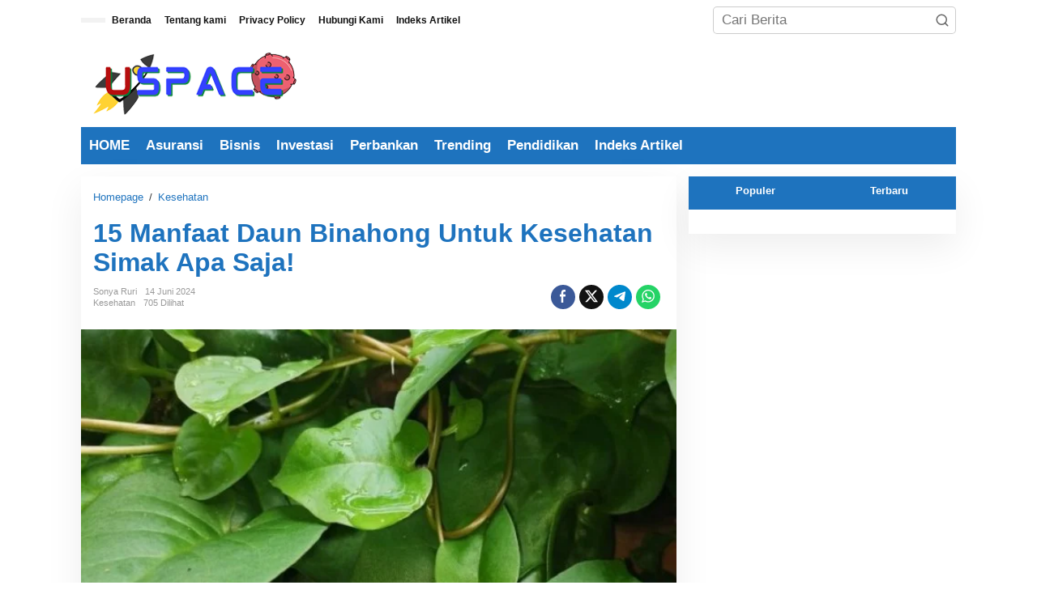

--- FILE ---
content_type: text/html; charset=UTF-8
request_url: https://www.uspace.id/1424/daun-binahong-merupakan-tanaman-obat-yang-sangat-populer-di-indonesia-inilah-manfaat-daun-binahong-untuk-kesehatan-tubuh-simak-penjelasannya.html
body_size: 18096
content:
<!DOCTYPE html><html lang="id" prefix="og: https://ogp.me/ns#"><head itemscope="itemscope" itemtype="https://schema.org/WebSite"><meta charset="UTF-8"><meta name="viewport" content="width=device-width, initial-scale=1"><meta name="theme-color" content="#ffffff" /><link rel="profile" href="https://gmpg.org/xfn/11"> <script type="litespeed/javascript">!function(t){HTMLDocument.prototype.ready=function(e){t.attachEvent?"complete"===t.readyState?e():t.attachEvent("onreadystatechange",function(){"complete"===t.readyState&&e()}):"loading"!==t.readyState&&void 0!=e?e():t.addEventListener&&t.addEventListener("DOMContentLiteSpeedLoaded",e)}}(document)</script> <title>15 Manfaat Daun Binahong Untuk Kesehatan Simak Apa Saja! | Uspace.id</title><meta name="description" content="Daun binahong merupakan tanaman obat yang sangat populer di Indonesia. Inilah Manfaat Daun Binahong Untuk Kesehatan&nbsp;tubuh. Simak penjelasannya"/><meta name="robots" content="follow, index, max-snippet:-1, max-video-preview:-1, max-image-preview:large"/><link rel="canonical" href="https://www.uspace.id/1424/daun-binahong-merupakan-tanaman-obat-yang-sangat-populer-di-indonesia-inilah-manfaat-daun-binahong-untuk-kesehatan-tubuh-simak-penjelasannya.html" /><meta property="og:locale" content="id_ID" /><meta property="og:type" content="article" /><meta property="og:title" content="15 Manfaat Daun Binahong Untuk Kesehatan Simak Apa Saja! | Uspace.id" /><meta property="og:description" content="Daun binahong merupakan tanaman obat yang sangat populer di Indonesia. Inilah Manfaat Daun Binahong Untuk Kesehatan&nbsp;tubuh. Simak penjelasannya" /><meta property="og:url" content="https://www.uspace.id/1424/daun-binahong-merupakan-tanaman-obat-yang-sangat-populer-di-indonesia-inilah-manfaat-daun-binahong-untuk-kesehatan-tubuh-simak-penjelasannya.html" /><meta property="og:site_name" content="USPACE.ID" /><meta property="article:tag" content="Manfaat Daun Binahong Untuk Kesehatan" /><meta property="article:section" content="Kesehatan" /><meta property="og:updated_time" content="2024-06-14T09:41:28+07:00" /><meta property="og:image" content="https://www.uspace.id/wp-content/uploads/2022/04/cdn1.katadata.co_.id_.jpg" /><meta property="og:image:secure_url" content="https://www.uspace.id/wp-content/uploads/2022/04/cdn1.katadata.co_.id_.jpg" /><meta property="og:image:width" content="656" /><meta property="og:image:height" content="437" /><meta property="og:image:alt" content="Manfaat Daun Binahong Untuk Kesehatan" /><meta property="og:image:type" content="image/jpeg" /><meta property="article:published_time" content="2024-06-14T09:41:26+07:00" /><meta property="article:modified_time" content="2024-06-14T09:41:28+07:00" /><meta name="twitter:card" content="summary_large_image" /><meta name="twitter:title" content="15 Manfaat Daun Binahong Untuk Kesehatan Simak Apa Saja! | Uspace.id" /><meta name="twitter:description" content="Daun binahong merupakan tanaman obat yang sangat populer di Indonesia. Inilah Manfaat Daun Binahong Untuk Kesehatan&nbsp;tubuh. Simak penjelasannya" /><meta name="twitter:image" content="https://www.uspace.id/wp-content/uploads/2022/04/cdn1.katadata.co_.id_.jpg" /><meta name="twitter:label1" content="Ditulis oleh" /><meta name="twitter:data1" content="Sonya Ruri" /><meta name="twitter:label2" content="Waktunya membaca" /><meta name="twitter:data2" content="3 menit" /> <script type="application/ld+json" class="rank-math-schema-pro">{"@context":"https://schema.org","@graph":[[{"@context":"https://schema.org","@type":"SiteNavigationElement","@id":"#rank-math-toc","name":"15 Manfaat Daun Binahong Untuk Kesehatan","url":"https://www.uspace.id/1424/daun-binahong-merupakan-tanaman-obat-yang-sangat-populer-di-indonesia-inilah-manfaat-daun-binahong-untuk-kesehatan-tubuh-simak-penjelasannya.html#15-manfaat-daun-binahong-untuk-kesehatan"},{"@context":"https://schema.org","@type":"SiteNavigationElement","@id":"#rank-math-toc","name":"1. Maag","url":"https://www.uspace.id/1424/daun-binahong-merupakan-tanaman-obat-yang-sangat-populer-di-indonesia-inilah-manfaat-daun-binahong-untuk-kesehatan-tubuh-simak-penjelasannya.html#1-maag"},{"@context":"https://schema.org","@type":"SiteNavigationElement","@id":"#rank-math-toc","name":"2. Gagal ginjal","url":"https://www.uspace.id/1424/daun-binahong-merupakan-tanaman-obat-yang-sangat-populer-di-indonesia-inilah-manfaat-daun-binahong-untuk-kesehatan-tubuh-simak-penjelasannya.html#2-gagal-ginjal"},{"@context":"https://schema.org","@type":"SiteNavigationElement","@id":"#rank-math-toc","name":"3. Mencegah kanker","url":"https://www.uspace.id/1424/daun-binahong-merupakan-tanaman-obat-yang-sangat-populer-di-indonesia-inilah-manfaat-daun-binahong-untuk-kesehatan-tubuh-simak-penjelasannya.html#3-mencegah-kanker"},{"@context":"https://schema.org","@type":"SiteNavigationElement","@id":"#rank-math-toc","name":"4. sariawan kronis","url":"https://www.uspace.id/1424/daun-binahong-merupakan-tanaman-obat-yang-sangat-populer-di-indonesia-inilah-manfaat-daun-binahong-untuk-kesehatan-tubuh-simak-penjelasannya.html#4-sariawan-kronis"},{"@context":"https://schema.org","@type":"SiteNavigationElement","@id":"#rank-math-toc","name":"5. Tekanan darah rendah","url":"https://www.uspace.id/1424/daun-binahong-merupakan-tanaman-obat-yang-sangat-populer-di-indonesia-inilah-manfaat-daun-binahong-untuk-kesehatan-tubuh-simak-penjelasannya.html#5-tekanan-darah-rendah"},{"@context":"https://schema.org","@type":"SiteNavigationElement","@id":"#rank-math-toc","name":"6. Jerawat","url":"https://www.uspace.id/1424/daun-binahong-merupakan-tanaman-obat-yang-sangat-populer-di-indonesia-inilah-manfaat-daun-binahong-untuk-kesehatan-tubuh-simak-penjelasannya.html#6-jerawat"},{"@context":"https://schema.org","@type":"SiteNavigationElement","@id":"#rank-math-toc","name":"7. Perawatan luka","url":"https://www.uspace.id/1424/daun-binahong-merupakan-tanaman-obat-yang-sangat-populer-di-indonesia-inilah-manfaat-daun-binahong-untuk-kesehatan-tubuh-simak-penjelasannya.html#7-perawatan-luka"},{"@context":"https://schema.org","@type":"SiteNavigationElement","@id":"#rank-math-toc","name":"8. Batuk","url":"https://www.uspace.id/1424/daun-binahong-merupakan-tanaman-obat-yang-sangat-populer-di-indonesia-inilah-manfaat-daun-binahong-untuk-kesehatan-tubuh-simak-penjelasannya.html#8-batuk"},{"@context":"https://schema.org","@type":"SiteNavigationElement","@id":"#rank-math-toc","name":"9. Sesak nafas","url":"https://www.uspace.id/1424/daun-binahong-merupakan-tanaman-obat-yang-sangat-populer-di-indonesia-inilah-manfaat-daun-binahong-untuk-kesehatan-tubuh-simak-penjelasannya.html#9-sesak-nafas"},{"@context":"https://schema.org","@type":"SiteNavigationElement","@id":"#rank-math-toc","name":"10. Impotensi","url":"https://www.uspace.id/1424/daun-binahong-merupakan-tanaman-obat-yang-sangat-populer-di-indonesia-inilah-manfaat-daun-binahong-untuk-kesehatan-tubuh-simak-penjelasannya.html#10-impotensi"},{"@context":"https://schema.org","@type":"SiteNavigationElement","@id":"#rank-math-toc","name":"11. Mulai menstruasi","url":"https://www.uspace.id/1424/daun-binahong-merupakan-tanaman-obat-yang-sangat-populer-di-indonesia-inilah-manfaat-daun-binahong-untuk-kesehatan-tubuh-simak-penjelasannya.html#11-mulai-menstruasi"},{"@context":"https://schema.org","@type":"SiteNavigationElement","@id":"#rank-math-toc","name":"12. Meningkatkan stamina dan daya tahan tubuh","url":"https://www.uspace.id/1424/daun-binahong-merupakan-tanaman-obat-yang-sangat-populer-di-indonesia-inilah-manfaat-daun-binahong-untuk-kesehatan-tubuh-simak-penjelasannya.html#12-meningkatkan-stamina-dan-daya-tahan-tubuh"}],{"@type":["NewsMediaOrganization","Organization"],"@id":"https://www.uspace.id/#organization","name":"USPACE.ID","url":"https://www.uspace.id","logo":{"@type":"ImageObject","@id":"https://www.uspace.id/#logo","url":"https://www.uspace.id/wp-content/uploads/2023/07/USPACE.id-3.png","contentUrl":"https://www.uspace.id/wp-content/uploads/2023/07/USPACE.id-3.png","caption":"USPACE.ID","inLanguage":"id","width":"865","height":"288"},"legalName":"USPACE.ID"},{"@type":"WebSite","@id":"https://www.uspace.id/#website","url":"https://www.uspace.id","name":"USPACE.ID","publisher":{"@id":"https://www.uspace.id/#organization"},"inLanguage":"id"},{"@type":"ImageObject","@id":"https://www.uspace.id/wp-content/uploads/2022/04/cdn1.katadata.co_.id_.jpg","url":"https://www.uspace.id/wp-content/uploads/2022/04/cdn1.katadata.co_.id_.jpg","width":"656","height":"437","caption":"Manfaat Daun Binahong Untuk Kesehatan","inLanguage":"id"},{"@type":"BreadcrumbList","@id":"https://www.uspace.id/1424/daun-binahong-merupakan-tanaman-obat-yang-sangat-populer-di-indonesia-inilah-manfaat-daun-binahong-untuk-kesehatan-tubuh-simak-penjelasannya.html#breadcrumb","itemListElement":[{"@type":"ListItem","position":"1","item":{"@id":"https://www.uspace.id","name":"Home"}},{"@type":"ListItem","position":"2","item":{"@id":"https://www.uspace.id/category/kesehatan","name":"Kesehatan"}},{"@type":"ListItem","position":"3","item":{"@id":"https://www.uspace.id/1424/daun-binahong-merupakan-tanaman-obat-yang-sangat-populer-di-indonesia-inilah-manfaat-daun-binahong-untuk-kesehatan-tubuh-simak-penjelasannya.html","name":"15 Manfaat Daun Binahong Untuk Kesehatan Simak Apa Saja!"}}]},{"@type":"WebPage","@id":"https://www.uspace.id/1424/daun-binahong-merupakan-tanaman-obat-yang-sangat-populer-di-indonesia-inilah-manfaat-daun-binahong-untuk-kesehatan-tubuh-simak-penjelasannya.html#webpage","url":"https://www.uspace.id/1424/daun-binahong-merupakan-tanaman-obat-yang-sangat-populer-di-indonesia-inilah-manfaat-daun-binahong-untuk-kesehatan-tubuh-simak-penjelasannya.html","name":"15 Manfaat Daun Binahong Untuk Kesehatan Simak Apa Saja! | Uspace.id","datePublished":"2024-06-14T09:41:26+07:00","dateModified":"2024-06-14T09:41:28+07:00","isPartOf":{"@id":"https://www.uspace.id/#website"},"primaryImageOfPage":{"@id":"https://www.uspace.id/wp-content/uploads/2022/04/cdn1.katadata.co_.id_.jpg"},"inLanguage":"id","breadcrumb":{"@id":"https://www.uspace.id/1424/daun-binahong-merupakan-tanaman-obat-yang-sangat-populer-di-indonesia-inilah-manfaat-daun-binahong-untuk-kesehatan-tubuh-simak-penjelasannya.html#breadcrumb"}},{"@type":"Person","@id":"https://www.uspace.id/author/supriyadi","name":"Sonya Ruri","url":"https://www.uspace.id/author/supriyadi","image":{"@type":"ImageObject","@id":"https://secure.gravatar.com/avatar/2ea83b9f4cd0c2e30dbb32b78e05facd9162b2020c8046fefd0f144a66491bdc?s=96&amp;d=mm&amp;r=g","url":"https://secure.gravatar.com/avatar/2ea83b9f4cd0c2e30dbb32b78e05facd9162b2020c8046fefd0f144a66491bdc?s=96&amp;d=mm&amp;r=g","caption":"Sonya Ruri","inLanguage":"id"},"worksFor":{"@id":"https://www.uspace.id/#organization"}},{"@type":"NewsArticle","headline":"15 Manfaat Daun Binahong Untuk Kesehatan Simak Apa Saja! | Uspace.id","keywords":"Manfaat Daun Binahong","datePublished":"2024-06-14T09:41:26+07:00","dateModified":"2024-06-14T09:41:28+07:00","articleSection":"Kesehatan","author":{"@id":"https://www.uspace.id/author/supriyadi","name":"Sonya Ruri"},"publisher":{"@id":"https://www.uspace.id/#organization"},"description":"Daun binahong merupakan tanaman obat yang sangat populer di Indonesia. Inilah Manfaat Daun Binahong Untuk Kesehatan&nbsp;tubuh. Simak penjelasannya","copyrightYear":"2024","copyrightHolder":{"@id":"https://www.uspace.id/#organization"},"name":"15 Manfaat Daun Binahong Untuk Kesehatan Simak Apa Saja! | Uspace.id","@id":"https://www.uspace.id/1424/daun-binahong-merupakan-tanaman-obat-yang-sangat-populer-di-indonesia-inilah-manfaat-daun-binahong-untuk-kesehatan-tubuh-simak-penjelasannya.html#richSnippet","isPartOf":{"@id":"https://www.uspace.id/1424/daun-binahong-merupakan-tanaman-obat-yang-sangat-populer-di-indonesia-inilah-manfaat-daun-binahong-untuk-kesehatan-tubuh-simak-penjelasannya.html#webpage"},"image":{"@id":"https://www.uspace.id/wp-content/uploads/2022/04/cdn1.katadata.co_.id_.jpg"},"inLanguage":"id","mainEntityOfPage":{"@id":"https://www.uspace.id/1424/daun-binahong-merupakan-tanaman-obat-yang-sangat-populer-di-indonesia-inilah-manfaat-daun-binahong-untuk-kesehatan-tubuh-simak-penjelasannya.html#webpage"}}]}</script> <link rel='dns-prefetch' href='//fonts.googleapis.com' /><link rel='dns-prefetch' href='//pagead2.googlesyndication.com' />
<script id="ainum-ready" type="litespeed/javascript">window.advanced_ads_ready=function(e,a){a=a||"complete";var d=function(e){return"interactive"===a?"loading"!==e:"complete"===e};d(document.readyState)?e():document.addEventListener("readystatechange",(function(a){d(a.target.readyState)&&e()}),{once:"interactive"===a})},window.advanced_ads_ready_queue=window.advanced_ads_ready_queue||[]</script> <link data-optimized="2" rel="stylesheet" href="https://www.uspace.id/wp-content/litespeed/css/9a6d989fe000b2530463bcad33ba78ec.css?ver=38a94" /> <script type="litespeed/javascript" data-src="https://www.uspace.id/wp-includes/js/jquery/jquery.min.js" id="jquery-core-js"></script> <script id="advanced-ads-advanced-js-js-extra" type="litespeed/javascript">var advads_options={"blog_id":"1","privacy":{"enabled":!1,"state":"not_needed"}}</script> <script type="litespeed/javascript" data-src="https://pagead2.googlesyndication.com/pagead/js/adsbygoogle.js?client=ca-pub-4734444193770252"
     crossorigin="anonymous"></script><script type="litespeed/javascript">var advadsCfpQueue=[];var advadsCfpAd=function(adID){if('undefined'==typeof advadsProCfp){advadsCfpQueue.push(adID)}else{advadsProCfp.addElement(adID)}}</script> <script type="litespeed/javascript" data-src="https://securepubads.g.doubleclick.net/tag/js/gpt.js"></script> <script type="litespeed/javascript">window.googletag=window.googletag||{cmd:[]};googletag.cmd.push(function(){let tagID='/23089453181/ca-pub-7347425490310558-tag';googletag.defineSlot(tagID,[[300,250],[250,250],[250,360],[180,150],[336,280],[320,480],[320,100],[240,400],[120,600],[200,200],[300,600],[160,600],[300,100]],'div-gpt-ad-0').addService(googletag.pubads());googletag.defineSlot(tagID,[[300,250],[250,250],[250,360],[180,150],[336,280],[320,480],[320,100],[240,400],[120,600],[200,200],[300,600],[160,600],[300,100]],'div-gpt-ad-1').addService(googletag.pubads());googletag.defineSlot(tagID,[[300,250],[250,250],[250,360],[180,150],[336,280],[320,480],[320,100],[240,400],[120,600],[200,200],[300,600],[160,600],[300,100]],'div-gpt-ad-2').addService(googletag.pubads());googletag.defineSlot(tagID,[[300,250],[250,250],[250,360],[180,150],[336,280],[320,480],[320,100],[240,400],[120,600],[200,200],[300,600],[160,600],[300,100]],'div-gpt-ad-3').addService(googletag.pubads());googletag.defineSlot(tagID,[[300,250],[250,250],[250,360],[180,150],[336,280],[320,480],[320,100],[240,400],[120,600],[200,200],[300,600],[160,600],[300,100]],'div-gpt-ad-4').addService(googletag.pubads());googletag.defineSlot(tagID,[[300,250],[250,250],[250,360],[180,150],[336,280],[320,480],[320,100],[240,400],[120,600],[200,200],[300,600],[160,600],[300,100]],'div-gpt-ad-5').addService(googletag.pubads());googletag.pubads().setCentering(!0);googletag.pubads().collapseEmptyDivs();googletag.enableServices()})</script><link rel="icon" href="https://www.uspace.id/wp-content/uploads/2023/07/cropped-USPACE.id-3-32x32.png" sizes="32x32" /><link rel="icon" href="https://www.uspace.id/wp-content/uploads/2023/07/cropped-USPACE.id-3-192x192.png" sizes="192x192" /><link rel="apple-touch-icon" href="https://www.uspace.id/wp-content/uploads/2023/07/cropped-USPACE.id-3-180x180.png" /><meta name="msapplication-TileImage" content="https://www.uspace.id/wp-content/uploads/2023/07/cropped-USPACE.id-3-270x270.png" />
 <script type="litespeed/javascript" data-src="https://www.googletagmanager.com/gtag/js?id=G-BJ7QR1HWFH"></script> <script type="litespeed/javascript">window.dataLayer=window.dataLayer||[];function gtag(){dataLayer.push(arguments)}
gtag('js',new Date());gtag('config','G-BJ7QR1HWFH')</script> </head><body class="wp-singular post-template-default single single-post postid-1424 single-format-standard custom-background wp-custom-logo wp-theme-newkarma gmr-theme gmr-no-sticky group-blog aa-prefix-ainum-" itemscope="itemscope" itemtype="https://schema.org/WebPage"><a class="skip-link screen-reader-text" href="#main">Lewati ke konten</a><div class="gmr-topnavwrap clearfix"><div class="container-topnav"><div class="list-flex"><div class="row-flex gmr-table-date">
<span class="gmr-top-date" data-lang="id"></span></div><div class="row-flex gmr-table-menu">
<a id="gmr-topnavresponsive-menu" href="#menus" title="Menus" rel="nofollow"><svg xmlns="http://www.w3.org/2000/svg" xmlns:xlink="http://www.w3.org/1999/xlink" aria-hidden="true" role="img" width="1em" height="1em" preserveAspectRatio="xMidYMid meet" viewBox="0 0 24 24"><path d="M4 6h16v2H4zm0 5h16v2H4zm0 5h16v2H4z" fill="currentColor"/></svg></a><div class="close-topnavmenu-wrap"><a id="close-topnavmenu-button" rel="nofollow" href="#"><svg xmlns="http://www.w3.org/2000/svg" xmlns:xlink="http://www.w3.org/1999/xlink" aria-hidden="true" role="img" width="1em" height="1em" preserveAspectRatio="xMidYMid meet" viewBox="0 0 1024 1024"><path d="M685.4 354.8c0-4.4-3.6-8-8-8l-66 .3L512 465.6l-99.3-118.4l-66.1-.3c-4.4 0-8 3.5-8 8c0 1.9.7 3.7 1.9 5.2l130.1 155L340.5 670a8.32 8.32 0 0 0-1.9 5.2c0 4.4 3.6 8 8 8l66.1-.3L512 564.4l99.3 118.4l66 .3c4.4 0 8-3.5 8-8c0-1.9-.7-3.7-1.9-5.2L553.5 515l130.1-155c1.2-1.4 1.8-3.3 1.8-5.2z" fill="currentColor"/><path d="M512 65C264.6 65 64 265.6 64 513s200.6 448 448 448s448-200.6 448-448S759.4 65 512 65zm0 820c-205.4 0-372-166.6-372-372s166.6-372 372-372s372 166.6 372 372s-166.6 372-372 372z" fill="currentColor"/></svg></a></div><nav id="site-navigation" class="gmr-topnavmenu pull-right" role="navigation" itemscope="itemscope" itemtype="https://schema.org/SiteNavigationElement"><ul id="primary-menu" class="menu"><li id="menu-item-34670" class="menu-item menu-item-type-custom menu-item-object-custom menu-item-home menu-item-34670"><a href="https://www.uspace.id/" itemprop="url"><span itemprop="name">Beranda</span></a></li><li id="menu-item-53" class="menu-item menu-item-type-post_type menu-item-object-page menu-item-53"><a href="https://www.uspace.id/tentang-kami" itemprop="url"><span itemprop="name">Tentang kami</span></a></li><li id="menu-item-58" class="menu-item menu-item-type-post_type menu-item-object-page menu-item-privacy-policy menu-item-58"><a rel="privacy-policy" href="https://www.uspace.id/privacy-policy" itemprop="url"><span itemprop="name">Privacy Policy</span></a></li><li id="menu-item-94" class="menu-item menu-item-type-post_type menu-item-object-page menu-item-94"><a href="https://www.uspace.id/hubungi-kami" itemprop="url"><span itemprop="name">Hubungi Kami</span></a></li><li id="menu-item-34669" class="menu-item menu-item-type-post_type menu-item-object-page menu-item-34669"><a href="https://www.uspace.id/indeks-artikel" itemprop="url"><span itemprop="name">Indeks Artikel</span></a></li></ul></nav></div><div class="row-flex gmr-menu-mobile-wrap text-center"><div class="only-mobile gmr-mobilelogo"><div class="gmr-logo"><a href="https://www.uspace.id/" class="custom-logo-link" itemprop="url" title="Uspace.id"><img data-lazyloaded="1" src="[data-uri]" width="279" height="77" data-src="https://www.uspace.id/wp-content/uploads/2024/03/uspace-logo.png" alt="Uspace.id" title="Uspace.id" /></a></div></div></div><div class="row-flex gmr-table-search last-row"><div class="gmr-search-btn">
<a id="search-menu-button" class="topnav-button gmr-search-icon" href="#" rel="nofollow"><svg xmlns="http://www.w3.org/2000/svg" aria-hidden="true" role="img" width="1em" height="1em" preserveAspectRatio="xMidYMid meet" viewBox="0 0 24 24"><path fill="none" stroke="currentColor" stroke-linecap="round" stroke-width="2" d="m21 21l-4.486-4.494M19 10.5a8.5 8.5 0 1 1-17 0a8.5 8.5 0 0 1 17 0Z"/></svg></a><div id="search-dropdown-container" class="search-dropdown search"><form method="get" class="gmr-searchform searchform" action="https://www.uspace.id/">
<input type="text" name="s" id="s" placeholder="Cari Berita" /></form></div></div><div class="gmr-search"><form method="get" class="gmr-searchform searchform" action="https://www.uspace.id/">
<input type="text" name="s" id="s" placeholder="Cari Berita" />
<button type="submit" role="button" aria-label="Submit" class="gmr-search-submit"><svg xmlns="http://www.w3.org/2000/svg" xmlns:xlink="http://www.w3.org/1999/xlink" aria-hidden="true" role="img" width="1em" height="1em" preserveAspectRatio="xMidYMid meet" viewBox="0 0 24 24"><g fill="none" stroke="currentColor" stroke-width="2" stroke-linecap="round" stroke-linejoin="round"><circle cx="11" cy="11" r="8"/><path d="M21 21l-4.35-4.35"/></g></svg></button></form></div></div></div></div></div><div class="container"><div class="clearfix gmr-headwrapper"><div class="gmr-logo"><a href="https://www.uspace.id/" class="custom-logo-link" itemprop="url" title="Uspace.id"><img data-lazyloaded="1" src="[data-uri]" width="279" height="77" data-src="https://www.uspace.id/wp-content/uploads/2024/03/uspace-logo.png" alt="Uspace.id" title="Uspace.id" /></a></div></div></div><header id="masthead" class="site-header" role="banner" itemscope="itemscope" itemtype="https://schema.org/WPHeader"><div class="top-header"><div class="container"><div class="gmr-menuwrap clearfix"><nav id="site-navigation" class="gmr-mainmenu" role="navigation" itemscope="itemscope" itemtype="https://schema.org/SiteNavigationElement"><ul id="primary-menu" class="menu"><li id="menu-item-2211" class="menu-item menu-item-type-custom menu-item-object-custom menu-item-home menu-item-2211"><a href="https://www.uspace.id/" itemprop="url"><span itemprop="name">HOME</span></a></li><li id="menu-item-1613" class="menu-item menu-item-type-taxonomy menu-item-object-category menu-item-1613"><a href="https://www.uspace.id/category/asuransi" itemprop="url"><span itemprop="name">Asuransi</span></a></li><li id="menu-item-1614" class="menu-item menu-item-type-taxonomy menu-item-object-category menu-item-1614"><a href="https://www.uspace.id/category/bisnis" itemprop="url"><span itemprop="name">Bisnis</span></a></li><li id="menu-item-1615" class="menu-item menu-item-type-taxonomy menu-item-object-category menu-item-1615"><a href="https://www.uspace.id/category/investasi" itemprop="url"><span itemprop="name">Investasi</span></a></li><li id="menu-item-1616" class="menu-item menu-item-type-taxonomy menu-item-object-category menu-item-1616"><a href="https://www.uspace.id/category/perbankan" itemprop="url"><span itemprop="name">Perbankan</span></a></li><li id="menu-item-1617" class="menu-item menu-item-type-taxonomy menu-item-object-category menu-item-1617"><a href="https://www.uspace.id/category/trending" itemprop="url"><span itemprop="name">Trending</span></a></li><li id="menu-item-2854" class="menu-item menu-item-type-taxonomy menu-item-object-category menu-item-2854"><a href="https://www.uspace.id/category/pendidikan" itemprop="url"><span itemprop="name">Pendidikan</span></a></li><li id="menu-item-34668" class="menu-item menu-item-type-post_type menu-item-object-page menu-item-34668"><a href="https://www.uspace.id/indeks-artikel" itemprop="url"><span itemprop="name">Indeks Artikel</span></a></li></ul></nav></div></div></div></header><div class="site inner-wrap" id="site-container"><div id="content" class="gmr-content"><div class="container"><div class="row"><div id="primary" class="content-area col-md-content"><main id="main" class="site-main-single" role="main"><div class="gmr-list-table single-head-wrap"><div class="breadcrumbs" itemscope itemtype="https://schema.org/BreadcrumbList">
<span class="first-item" itemprop="itemListElement" itemscope itemtype="https://schema.org/ListItem">
<a itemscope itemtype="https://schema.org/WebPage" itemprop="item" itemid="https://www.uspace.id/" href="https://www.uspace.id/">
<span itemprop="name">Homepage</span>
</a>
<span itemprop="position" content="1"></span>
</span>
<span class="separator">/</span>
<span class="0-item" itemprop="itemListElement" itemscope itemtype="https://schema.org/ListItem">
<a itemscope itemtype="https://schema.org/WebPage" itemprop="item" itemid="https://www.uspace.id/category/kesehatan" href="https://www.uspace.id/category/kesehatan">
<span itemprop="name">Kesehatan</span>
</a>
<span itemprop="position" content="2"></span>
</span>
<span class="last-item screen-reader-text" itemscope itemtype="https://schema.org/ListItem">
<span itemprop="name">15 Manfaat Daun Binahong Untuk Kesehatan Simak Apa Saja!</span>
<span itemprop="position" content="3"></span>
</span></div></div><article id="post-1424" class="post-1424 post type-post status-publish format-standard has-post-thumbnail category-kesehatan tag-manfaat-daun-binahong-untuk-kesehatan" itemscope="itemscope" itemtype="https://schema.org/CreativeWork"><div class="site-main gmr-single hentry"><div class="gmr-box-content-single"><header class="entry-header"><h1 class="entry-title" itemprop="headline">15 Manfaat Daun Binahong Untuk Kesehatan Simak Apa Saja!</h1><div class="gmr-aftertitle-wrap"><div class="gmr-metacontent-single"><div><span class="posted-on"><span class="entry-author vcard" itemprop="author" itemscope="itemscope" itemtype="https://schema.org/person"><a class="url fn n" href="https://www.uspace.id/author/supriyadi" title="Tautan ke: Sonya Ruri" itemprop="url"><span itemprop="name">Sonya Ruri</span></a></span></span><span class="posted-on"><time class="entry-date published" itemprop="datePublished" datetime="2024-06-14T09:41:26+07:00">14 Juni 2024</time><time class="updated" datetime="2024-06-14T09:41:28+07:00">14 Juni 2024</time></span></div><div><span class="cat-links"><a href="https://www.uspace.id/category/kesehatan" rel="category tag">Kesehatan</a></span><span class="view-single">705 Dilihat</spans></div></div><div class="gmr-social-share-intop"><ul class="gmr-socialicon-share"><li class="facebook"><a href="https://www.facebook.com/sharer/sharer.php?u=https%3A%2F%2Fwww.uspace.id%2F1424%2Fdaun-binahong-merupakan-tanaman-obat-yang-sangat-populer-di-indonesia-inilah-manfaat-daun-binahong-untuk-kesehatan-tubuh-simak-penjelasannya.html" class="gmr-share-facebook" rel="nofollow" title="Sebar ini"><svg xmlns="http://www.w3.org/2000/svg" aria-hidden="true" role="img" width="0.49em" height="1em" viewBox="0 0 486.037 1000"><path d="M124.074 1000V530.771H0V361.826h124.074V217.525C124.074 104.132 197.365 0 366.243 0C434.619 0 485.18 6.555 485.18 6.555l-3.984 157.766s-51.564-.502-107.833-.502c-60.9 0-70.657 28.065-70.657 74.646v123.361h183.331l-7.977 168.945H302.706V1000H124.074" fill="currentColor" /></svg></a></li><li class="twitter"><a href="https://twitter.com/intent/tweet?url=https%3A%2F%2Fwww.uspace.id%2F1424%2Fdaun-binahong-merupakan-tanaman-obat-yang-sangat-populer-di-indonesia-inilah-manfaat-daun-binahong-untuk-kesehatan-tubuh-simak-penjelasannya.html&amp;text=15%20Manfaat%20Daun%20Binahong%20Untuk%20Kesehatan%20Simak%20Apa%20Saja%21" class="gmr-share-twitter" rel="nofollow" title="Tweet ini"><svg xmlns="http://www.w3.org/2000/svg" aria-hidden="true" role="img" width="1em" height="1em" viewBox="0 0 24 24"><path fill="currentColor" d="M18.901 1.153h3.68l-8.04 9.19L24 22.846h-7.406l-5.8-7.584l-6.638 7.584H.474l8.6-9.83L0 1.154h7.594l5.243 6.932ZM17.61 20.644h2.039L6.486 3.24H4.298Z"></path></svg></a></li><li class="telegram"><a href="https://t.me/share/url?url=https%3A%2F%2Fwww.uspace.id%2F1424%2Fdaun-binahong-merupakan-tanaman-obat-yang-sangat-populer-di-indonesia-inilah-manfaat-daun-binahong-untuk-kesehatan-tubuh-simak-penjelasannya.html&amp;text=15%20Manfaat%20Daun%20Binahong%20Untuk%20Kesehatan%20Simak%20Apa%20Saja%21" target="_blank" rel="nofollow" title="Telegram Share"><svg xmlns="http://www.w3.org/2000/svg" aria-hidden="true" role="img" width="1em" height="1em" viewBox="0 0 48 48"><path d="M41.42 7.309s3.885-1.515 3.56 2.164c-.107 1.515-1.078 6.818-1.834 12.553l-2.59 16.99s-.216 2.489-2.159 2.922c-1.942.432-4.856-1.515-5.396-1.948c-.432-.325-8.094-5.195-10.792-7.575c-.756-.65-1.62-1.948.108-3.463L33.648 18.13c1.295-1.298 2.59-4.328-2.806-.649l-15.11 10.28s-1.727 1.083-4.964.109l-7.016-2.165s-2.59-1.623 1.835-3.246c10.793-5.086 24.068-10.28 35.831-15.15z" fill="currentColor" /></svg></a></li><li class="whatsapp"><a href="https://api.whatsapp.com/send?text=15%20Manfaat%20Daun%20Binahong%20Untuk%20Kesehatan%20Simak%20Apa%20Saja%21 https%3A%2F%2Fwww.uspace.id%2F1424%2Fdaun-binahong-merupakan-tanaman-obat-yang-sangat-populer-di-indonesia-inilah-manfaat-daun-binahong-untuk-kesehatan-tubuh-simak-penjelasannya.html" class="gmr-share-whatsapp" rel="nofollow" title="Whatsapp"><svg xmlns="http://www.w3.org/2000/svg" aria-hidden="true" role="img" width="1em" height="1em" viewBox="0 0 24 24"><path d="M15.271 13.21a7.014 7.014 0 0 1 1.543.7l-.031-.018c.529.235.986.51 1.403.833l-.015-.011c.02.061.032.13.032.203l-.001.032v-.001c-.015.429-.11.832-.271 1.199l.008-.021c-.231.463-.616.82-1.087 1.01l-.014.005a3.624 3.624 0 0 1-1.576.411h-.006a8.342 8.342 0 0 1-2.988-.982l.043.022a8.9 8.9 0 0 1-2.636-1.829l-.001-.001a20.473 20.473 0 0 1-2.248-2.794l-.047-.074a5.38 5.38 0 0 1-1.1-2.995l-.001-.013v-.124a3.422 3.422 0 0 1 1.144-2.447l.003-.003a1.17 1.17 0 0 1 .805-.341h.001c.101.003.198.011.292.025l-.013-.002c.087.013.188.021.292.023h.003a.642.642 0 0 1 .414.102l-.002-.001c.107.118.189.261.238.418l.002.008q.124.31.512 1.364c.135.314.267.701.373 1.099l.014.063a1.573 1.573 0 0 1-.533.889l-.003.002q-.535.566-.535.72a.436.436 0 0 0 .081.234l-.001-.001a7.03 7.03 0 0 0 1.576 2.119l.005.005a9.89 9.89 0 0 0 2.282 1.54l.059.026a.681.681 0 0 0 .339.109h.002q.233 0 .838-.752t.804-.752zm-3.147 8.216h.022a9.438 9.438 0 0 0 3.814-.799l-.061.024c2.356-.994 4.193-2.831 5.163-5.124l.024-.063c.49-1.113.775-2.411.775-3.775s-.285-2.662-.799-3.837l.024.062c-.994-2.356-2.831-4.193-5.124-5.163l-.063-.024c-1.113-.49-2.411-.775-3.775-.775s-2.662.285-3.837.799l.062-.024c-2.356.994-4.193 2.831-5.163 5.124l-.024.063a9.483 9.483 0 0 0-.775 3.787a9.6 9.6 0 0 0 1.879 5.72l-.019-.026l-1.225 3.613l3.752-1.194a9.45 9.45 0 0 0 5.305 1.612h.047zm0-21.426h.033c1.628 0 3.176.342 4.575.959L16.659.93c2.825 1.197 5.028 3.4 6.196 6.149l.029.076c.588 1.337.93 2.896.93 4.535s-.342 3.198-.959 4.609l.029-.074c-1.197 2.825-3.4 5.028-6.149 6.196l-.076.029c-1.327.588-2.875.93-4.503.93h-.034h.002h-.053c-2.059 0-3.992-.541-5.664-1.488l.057.03L-.001 24l2.109-6.279a11.505 11.505 0 0 1-1.674-6.01c0-1.646.342-3.212.959-4.631l-.029.075C2.561 4.33 4.764 2.127 7.513.959L7.589.93A11.178 11.178 0 0 1 12.092 0h.033h-.002z" fill="currentColor" /></svg></a></li></ul></div></div></header></div><div class="gmr-featured-wrap"><figure class="gmr-attachment-img">
<img data-lazyloaded="1" src="[data-uri]" width="656" height="437" data-src="https://www.uspace.id/wp-content/uploads/2022/04/cdn1.katadata.co_.id_.jpg.webp" class="attachment-post-thumbnail size-post-thumbnail wp-post-image" alt="Manfaat Daun Binahong Untuk Kesehatan" decoding="async" fetchpriority="high" data-srcset="https://www.uspace.id/wp-content/uploads/2022/04/cdn1.katadata.co_.id_.jpg.webp 656w, https://www.uspace.id/wp-content/uploads/2022/04/cdn1.katadata.co_.id_-300x200.jpg.webp 300w, https://www.uspace.id/wp-content/uploads/2022/04/cdn1.katadata.co_.id_-150x100.jpg.webp 150w" data-sizes="(max-width: 656px) 100vw, 656px" title="cdn1.katadata.co.id" /><figcaption class="wp-caption-text">cdn1.katadata.co.id</figcaption></figure></div><div class="gmr-box-content-single"><div class="row"><div class="col-md-sgl-l pos-sticky"><div class="gmr-social-share"><ul class="gmr-socialicon-share"><li class="facebook"><a href="https://www.facebook.com/sharer/sharer.php?u=https%3A%2F%2Fwww.uspace.id%2F1424%2Fdaun-binahong-merupakan-tanaman-obat-yang-sangat-populer-di-indonesia-inilah-manfaat-daun-binahong-untuk-kesehatan-tubuh-simak-penjelasannya.html" class="gmr-share-facebook" rel="nofollow" title="Sebar ini"><svg xmlns="http://www.w3.org/2000/svg" aria-hidden="true" role="img" width="0.49em" height="1em" viewBox="0 0 486.037 1000"><path d="M124.074 1000V530.771H0V361.826h124.074V217.525C124.074 104.132 197.365 0 366.243 0C434.619 0 485.18 6.555 485.18 6.555l-3.984 157.766s-51.564-.502-107.833-.502c-60.9 0-70.657 28.065-70.657 74.646v123.361h183.331l-7.977 168.945H302.706V1000H124.074" fill="currentColor" /></svg></a></li><li class="twitter"><a href="https://twitter.com/intent/tweet?url=https%3A%2F%2Fwww.uspace.id%2F1424%2Fdaun-binahong-merupakan-tanaman-obat-yang-sangat-populer-di-indonesia-inilah-manfaat-daun-binahong-untuk-kesehatan-tubuh-simak-penjelasannya.html&amp;text=15%20Manfaat%20Daun%20Binahong%20Untuk%20Kesehatan%20Simak%20Apa%20Saja%21" class="gmr-share-twitter" rel="nofollow" title="Tweet ini"><svg xmlns="http://www.w3.org/2000/svg" aria-hidden="true" role="img" width="1em" height="1em" viewBox="0 0 24 24"><path fill="currentColor" d="M18.901 1.153h3.68l-8.04 9.19L24 22.846h-7.406l-5.8-7.584l-6.638 7.584H.474l8.6-9.83L0 1.154h7.594l5.243 6.932ZM17.61 20.644h2.039L6.486 3.24H4.298Z"></path></svg></a></li><li class="telegram"><a href="https://t.me/share/url?url=https%3A%2F%2Fwww.uspace.id%2F1424%2Fdaun-binahong-merupakan-tanaman-obat-yang-sangat-populer-di-indonesia-inilah-manfaat-daun-binahong-untuk-kesehatan-tubuh-simak-penjelasannya.html&amp;text=15%20Manfaat%20Daun%20Binahong%20Untuk%20Kesehatan%20Simak%20Apa%20Saja%21" target="_blank" rel="nofollow" title="Telegram Share"><svg xmlns="http://www.w3.org/2000/svg" aria-hidden="true" role="img" width="1em" height="1em" viewBox="0 0 48 48"><path d="M41.42 7.309s3.885-1.515 3.56 2.164c-.107 1.515-1.078 6.818-1.834 12.553l-2.59 16.99s-.216 2.489-2.159 2.922c-1.942.432-4.856-1.515-5.396-1.948c-.432-.325-8.094-5.195-10.792-7.575c-.756-.65-1.62-1.948.108-3.463L33.648 18.13c1.295-1.298 2.59-4.328-2.806-.649l-15.11 10.28s-1.727 1.083-4.964.109l-7.016-2.165s-2.59-1.623 1.835-3.246c10.793-5.086 24.068-10.28 35.831-15.15z" fill="currentColor" /></svg></a></li><li class="whatsapp"><a href="https://api.whatsapp.com/send?text=15%20Manfaat%20Daun%20Binahong%20Untuk%20Kesehatan%20Simak%20Apa%20Saja%21 https%3A%2F%2Fwww.uspace.id%2F1424%2Fdaun-binahong-merupakan-tanaman-obat-yang-sangat-populer-di-indonesia-inilah-manfaat-daun-binahong-untuk-kesehatan-tubuh-simak-penjelasannya.html" class="gmr-share-whatsapp" rel="nofollow" title="Whatsapp"><svg xmlns="http://www.w3.org/2000/svg" aria-hidden="true" role="img" width="1em" height="1em" viewBox="0 0 24 24"><path d="M15.271 13.21a7.014 7.014 0 0 1 1.543.7l-.031-.018c.529.235.986.51 1.403.833l-.015-.011c.02.061.032.13.032.203l-.001.032v-.001c-.015.429-.11.832-.271 1.199l.008-.021c-.231.463-.616.82-1.087 1.01l-.014.005a3.624 3.624 0 0 1-1.576.411h-.006a8.342 8.342 0 0 1-2.988-.982l.043.022a8.9 8.9 0 0 1-2.636-1.829l-.001-.001a20.473 20.473 0 0 1-2.248-2.794l-.047-.074a5.38 5.38 0 0 1-1.1-2.995l-.001-.013v-.124a3.422 3.422 0 0 1 1.144-2.447l.003-.003a1.17 1.17 0 0 1 .805-.341h.001c.101.003.198.011.292.025l-.013-.002c.087.013.188.021.292.023h.003a.642.642 0 0 1 .414.102l-.002-.001c.107.118.189.261.238.418l.002.008q.124.31.512 1.364c.135.314.267.701.373 1.099l.014.063a1.573 1.573 0 0 1-.533.889l-.003.002q-.535.566-.535.72a.436.436 0 0 0 .081.234l-.001-.001a7.03 7.03 0 0 0 1.576 2.119l.005.005a9.89 9.89 0 0 0 2.282 1.54l.059.026a.681.681 0 0 0 .339.109h.002q.233 0 .838-.752t.804-.752zm-3.147 8.216h.022a9.438 9.438 0 0 0 3.814-.799l-.061.024c2.356-.994 4.193-2.831 5.163-5.124l.024-.063c.49-1.113.775-2.411.775-3.775s-.285-2.662-.799-3.837l.024.062c-.994-2.356-2.831-4.193-5.124-5.163l-.063-.024c-1.113-.49-2.411-.775-3.775-.775s-2.662.285-3.837.799l.062-.024c-2.356.994-4.193 2.831-5.163 5.124l-.024.063a9.483 9.483 0 0 0-.775 3.787a9.6 9.6 0 0 0 1.879 5.72l-.019-.026l-1.225 3.613l3.752-1.194a9.45 9.45 0 0 0 5.305 1.612h.047zm0-21.426h.033c1.628 0 3.176.342 4.575.959L16.659.93c2.825 1.197 5.028 3.4 6.196 6.149l.029.076c.588 1.337.93 2.896.93 4.535s-.342 3.198-.959 4.609l.029-.074c-1.197 2.825-3.4 5.028-6.149 6.196l-.076.029c-1.327.588-2.875.93-4.503.93h-.034h.002h-.053c-2.059 0-3.992-.541-5.664-1.488l.057.03L-.001 24l2.109-6.279a11.505 11.505 0 0 1-1.674-6.01c0-1.646.342-3.212.959-4.631l-.029.075C2.561 4.33 4.764 2.127 7.513.959L7.589.93A11.178 11.178 0 0 1 12.092 0h.033h-.002z" fill="currentColor" /></svg></a></li></ul></div></div><div class="col-md-sgl-c-no-r"><div class="entry-content entry-content-single" itemprop="text"><p>Daun binahong merupakan tanaman obat yang sangat populer di Indonesia. Inilah <strong>Manfaat Daun Binahong Untuk Kesehatan</strong>&nbsp;tubuh. Simak penjelasannya</p><p>Binahong adalah anggur yang kaya akan manfaat. Biasanya tanaman binahong banyak ditanam di pekarangan. Tak heran jika binahong termasuk dalam Tanaman Obat Keluarga (TOGA).</p><p>Bagi Anda yang belum tahu, Binahong menanam tanaman merambat dengan tangkai daun pendek. Daun binahong berwarna hijau dan berbentuk seperti hati.</p><p>Tanaman binahong diperbanyak dengan menanam biji atau bagian akar.</p><p>Di tanah air, binahong banyak digunakan dalam dunia pengobatan herbal. Terbuat dari seluruh bagian daun binahong, yang sering digunakan sebagai obat herbal.</p><p>Berawal dari buku 262 Tanaman Obat dan Khasiatnya oleh Dr. H. Arief Hariana, Daun Binahong mengandung flavonoid, saponin, asam askorbat dan protein.</p><p>Daun binahong memiliki efek farmakologis antibakteri, antivirus, analgesik, antioksidan dan antiinflamasi.</p><div class="wp-block-rank-math-toc-block" id="rank-math-toc"><h2>Daftar isi artikel</h2><nav><ul><li><a href="#15-manfaat-daun-binahong-untuk-kesehatan">15 Manfaat Daun Binahong Untuk Kesehatan</a><ul><li><a href="#1-maag">1. Maag</a></li><li><a href="#2-gagal-ginjal">2. Gagal ginjal</a></li><li><a href="#3-mencegah-kanker">3. Mencegah kanker</a></li><li><a href="#4-sariawan-kronis">4. sariawan kronis</a></li><li><a href="#5-tekanan-darah-rendah">5. Tekanan darah rendah</a></li><li><a href="#6-jerawat">6. Jerawat</a></li><li><a href="#7-perawatan-luka">7. Perawatan luka</a></li><li><a href="#8-batuk">8. Batuk</a></li><li><a href="#9-sesak-nafas">9. Sesak nafas</a></li><li><a href="#10-impotensi">10. Impotensi</a></li><li><a href="#11-mulai-menstruasi">11. Mulai menstruasi</a></li><li><a href="#12-meningkatkan-stamina-dan-daya-tahan-tubuh">12. Meningkatkan stamina dan daya tahan tubuh</a></li></ul></li></ul></nav></div><h2 class="wp-block-heading" id="15-manfaat-daun-binahong-untuk-kesehatan">15 Manfaat Daun Binahong Untuk Kesehatan</h2><p>Kaya akan antioksidan, daun binahong dipercaya ampuh mengobati berbagai macam penyakit.</p><p>Berikut manfaat daun binahong sebagai obat herbal.</p><h3 class="wp-block-heading" id="1-maag">1. Maag</h3><p>Manfaat Daun Binahong Untuk Kesehatan yang pertama adalah mengatasi sakit maag, Luka bisa mengenai siapa saja. Jika luka muncul kembali, Anda harus merasa tidak sehat.</p><p>Daun binahong ampuh mengobati sakit maag, solusi bagi anda yang enggan mengonsumsi obat kimia.</p><p>Anda cukup merebus 10 lembar daun binahong dengan segelas air hingga mendidih. Anda minum air rebusan binahong tiga kali sehari.</p><h3 class="wp-block-heading" id="2-gagal-ginjal">2. Gagal ginjal</h3><p>Manfaat Daun Binahong Untuk Kesehatan mengobati gagal ginjal. Membuat obat herbal gagal ginjal dari daun binahong cukup mudah.</p><p>Rebus 10 gram &#8211; 15 gram daun binahong segar dengan segelas air sampai mendidih. Minum air rebusan daun binahong tiga kali sehari sebelum makan.</p><p>Baca juga: <strong><a href="https://www.uspace.id/1404/manfaat-cuka-apel-buat-wajah.html" data-type="post" data-id="1404">12 Manfaat Cuka Apel Buat Wajah dan Kesehatan, Simak Ulasan Berikut!</a></strong></p><h3 class="wp-block-heading" id="3-mencegah-kanker">3. Mencegah kanker</h3><p>Memperkenalkan buku berjudul Magic Plants! Menghilangkan Penyakit Dengan TOGA (Tanaman Obat Keluarga) oleh Astrid Savitri, daun binahong dapat mengurangi resiko kanker.</p><p>Hal ini karena daun binahong kaya akan antioksidan yang dapat menghambat perkembangan sel kanker.</p><p>Untuk merasakan manfaatnya, cukup minum air rebusan daun binahong kering secara rutin sehari sekali.</p><h3 class="wp-block-heading" id="4-sariawan-kronis">4. sariawan kronis</h3><p>Sariawan bukanlah penyakit yang mengkhawatirkan. Namun Anda pasti merasa tidak nyaman saat menderita sariawan.</p><p>Daun binahong efektif dalam mengobati lesi kanker kronis. Mereka hanya meminum air rebusan daun binahong yang didinginkan.</p><h3 class="wp-block-heading" id="5-tekanan-darah-rendah">5. Tekanan darah rendah</h3><p>Apakah Anda menderita tekanan darah rendah? Manfaat Daun Binahong Untuk Kesehatan mengontrol tekanan darah selama pertumbuhan. Selain itu, daun binahong efektif dalam mengobati tekanan darah rendah.</p><p>Baca juga: <strong><a href="https://www.uspace.id/1428/manfaat-air-embun-untuk-kesehatan.html" data-type="post" data-id="1428">14 Manfaat Air Embun Untuk Kesehatan Simak Apa Saja!</a></strong></p><h3 class="wp-block-heading" id="6-jerawat">6. Jerawat</h3><p>Jerawat adalah musuh wanita. Ternyata, daun binahong efektif untuk mengobati jerawat.</p><p>Cukup letakkan daun binahong yang telah dihaluskan pada permukaan wajah. Untuk merasakan manfaat yang maksimal, minumlah rebusan daun binahong dengan sedikit madu.</p><h3 class="wp-block-heading" id="7-perawatan-luka">7. Perawatan luka</h3><p>Daun binahong memiliki efek farmakologis antimikroba yang berperan dalam mencegah infeksi pada luka.</p><p>Anda cukup menempelkan daun binahong di atas luka yang baru. Daun binahong dapat dengan cepat menyembuhkan luka tersebut.</p><h3 class="wp-block-heading" id="8-batuk">8. Batuk</h3><p>Manfaat Daun Binahong Untuk Kesehatan bisa menyembuhkan batuk, solusi bagi yang ragu minum obat batuk kimia.</p><p>Untuk menuai manfaatnya, cukup minum air rebusan daun binahong.</p><p>Baca juga: <strong><a href="https://www.uspace.id/1222/manfaat-zat-gizi-pada-tempe.html" data-type="post" data-id="1222">25 Manfaat Zat Gizi Pada Tempe Untuk Kesehatan Yang Harus Diketahui!</a></strong></p><h3 class="wp-block-heading" id="9-sesak-nafas">9. Sesak nafas</h3><p>Manfaat Daun Binahong Untuk Kesehatan sebagai obat herbal untuk sesak napas. Untuk merasakan manfaatnya, rebus 7 lembar daun binahong dengan 2 gelas air hingga mendidih dan airnya tersisa 1 gelas.</p><p>Mereka meminum air rebusan daun binahong selagi panas. Anda harus meminum obat herbal ini secara teratur.</p><h3 class="wp-block-heading" id="10-impotensi">10. Impotensi</h3><p>Daun binahong dipercaya ampuh mengatasi impotensi. Berdasarkan buku 56 Makanan Ajaib dan Khasiatnya untuk Kesehatan dan Kecantikan karya Yusuf CK Arianto, cukup mudah membuat ramuan herbal anti impotensi dari daun binahong.</p><p>Rebus 3-10 lembar daun binahong dengan 2 gelas air. Mereka merebus daun binahong hingga mendidih dan tersisa satu gelas air.</p><p>Anda meminum air rebusan yang terbuat dari daun binahong sambil dipanaskan secara teratur.</p><p>Baca juga: <strong><a href="https://www.uspace.id/1365/manfaat-bunga-telang-untuk-kecantikan-wajah.html" data-type="post" data-id="1365">10 Manfaat Bunga Telang Untuk Kecantikan Wajah dan Mencegah Penuaan Dini</a></strong></p><h3 class="wp-block-heading" id="11-mulai-menstruasi">11. Mulai menstruasi</h3><p>Wanita merasa tidak nyaman saat menstruasi tidak teratur. Daun binahong bermanfaat untuk mendukung datangnya haid.</p><p>Untuk merasakan manfaatnya, rebus 3 lembar daun binahong dengan dua gelas air hingga mendidih dan sisihkan setengahnya.</p><p>Mereka rutin meminum air rebusan daun binahong.</p><h3 class="wp-block-heading" id="12-meningkatkan-stamina-dan-daya-tahan-tubuh">12. Meningkatkan stamina dan daya tahan tubuh</h3><p>Cuaca tidak menentu, agar tidak cepat sakit, harus menjaga daya tahan dan stamina maksimal.</p><p>Daun binahong dipercaya dapat meningkatkan stamina dan daya tahan tubuh. Anda cukup merebus daun binahong dengan dua gelas air hingga tersisa setengahnya.</p><p>Baca juga: <strong><a href="https://www.uspace.id/1318/manfaat-isi-alpukat-untuk-kesehatan.html" data-type="post" data-id="1318">20 Manfaat Isi Alpukat Untuk Kesehatan Obat Tak Terduga!</a></strong></p><p>Itulah artikel tentang 15 Manfaat Daun Binahong Untuk Kesehatan, semoga bermanfaat dan salam sehat!</p><div class="post-views content-post post-1424 entry-meta load-static">
<span class="post-views-icon dashicons dashicons-chart-bar"></span> <span class="post-views-label">Post Views:</span> <span class="post-views-count">705</span></div></div><footer class="entry-footer">
<span class="tags-links"><a href="https://www.uspace.id/tag/manfaat-daun-binahong-untuk-kesehatan" rel="tag">Manfaat Daun Binahong Untuk Kesehatan</a></span><div class="gmr-cf-metacontent heading-text meta-content"></div><nav class="navigation post-navigation" aria-label="Pos"><h2 class="screen-reader-text">Navigasi pos</h2><div class="nav-links"><div class="nav-previous"><a href="https://www.uspace.id/1433/efek-samping-jeruk-lemon-untuk-kesehatan.html" rel="prev"><span>Pos sebelumnya</span> 10 Efek Samping Jeruk Lemon Untuk Kesehatan Simak Penjelasannya!</a></div><div class="nav-next"><a href="https://www.uspace.id/1441/sakit-amandel-obatnya.html" rel="next"><span>Pos berikutnya</span> Sakit Amandel Obatnya Apa? Berikut 8 Obat Amandel Alami Tanpa Obat Kimia</a></div></div></nav></footer></div></div></div></div><div class="gmr-box-content-single"><div class="newkarma-core-related-post site-main gmr-single gmr-gallery-related"><h3 class="widget-title"><span>Jangan Lewatkan</span></h3><ul><li><div class="other-content-thumbnail"><a href="https://www.uspace.id/2163/cara-merawat-kesehatan-telinga.html" itemprop="url" title="Permalink ke: Cara Merawat Kesehatan Telinga Yang Benar" class="image-related" rel="bookmark"><img data-lazyloaded="1" src="[data-uri]" width="1024" height="486" data-src="https://www.uspace.id/wp-content/uploads/2022/09/cara-merawat-kesehatan-telinga-1024x486.png.webp" class="attachment-large size-large wp-post-image" alt="cara merawat kesehatan telinga" decoding="async" data-srcset="https://www.uspace.id/wp-content/uploads/2022/09/cara-merawat-kesehatan-telinga-1024x486.png.webp 1024w, https://www.uspace.id/wp-content/uploads/2022/09/cara-merawat-kesehatan-telinga-300x142.png.webp 300w, https://www.uspace.id/wp-content/uploads/2022/09/cara-merawat-kesehatan-telinga-150x71.png.webp 150w, https://www.uspace.id/wp-content/uploads/2022/09/cara-merawat-kesehatan-telinga-768x364.png.webp 768w, https://www.uspace.id/wp-content/uploads/2022/09/cara-merawat-kesehatan-telinga.png.webp 1138w" data-sizes="(max-width: 1024px) 100vw, 1024px" title="cara merawat kesehatan telinga" /></a></div><div class="newkarma-core-related-title"><a href="https://www.uspace.id/2163/cara-merawat-kesehatan-telinga.html" itemprop="url" class="rp-title" title="Permalink ke: Cara Merawat Kesehatan Telinga Yang Benar" rel="bookmark">Cara Merawat Kesehatan Telinga Yang Benar</a></div></li><li><div class="other-content-thumbnail"><a href="https://www.uspace.id/2236/cara-menghilangkan-nyeri-di-kaki.html" itemprop="url" title="Permalink ke: Cara Menghilangkan Nyeri Di Kaki dan Paha, Dijamin Efektif!" class="image-related" rel="bookmark"><img data-lazyloaded="1" src="[data-uri]" width="460" height="309" data-src="https://www.uspace.id/wp-content/uploads/2022/11/Cara-Menghilangkan-Nyeri-Di-Kaki.jpg.webp" class="attachment-large size-large wp-post-image" alt="Cara Menghilangkan Nyeri Di Kaki" decoding="async" data-srcset="https://www.uspace.id/wp-content/uploads/2022/11/Cara-Menghilangkan-Nyeri-Di-Kaki.jpg.webp 460w, https://www.uspace.id/wp-content/uploads/2022/11/Cara-Menghilangkan-Nyeri-Di-Kaki-300x202.jpg.webp 300w, https://www.uspace.id/wp-content/uploads/2022/11/Cara-Menghilangkan-Nyeri-Di-Kaki-150x101.jpg.webp 150w, https://www.uspace.id/wp-content/uploads/2022/11/Cara-Menghilangkan-Nyeri-Di-Kaki-110x75.jpg.webp 110w" data-sizes="(max-width: 460px) 100vw, 460px" title="Cara Menghilangkan Nyeri Di Kaki" /></a></div><div class="newkarma-core-related-title"><a href="https://www.uspace.id/2236/cara-menghilangkan-nyeri-di-kaki.html" itemprop="url" class="rp-title" title="Permalink ke: Cara Menghilangkan Nyeri Di Kaki dan Paha, Dijamin Efektif!" rel="bookmark">Cara Menghilangkan Nyeri Di Kaki dan Paha, Dijamin Efektif!</a></div></li><li><div class="other-content-thumbnail"><a href="https://www.uspace.id/2244/cara-memutihkan-perut-setelah-melahirkan-secara-alami.html" itemprop="url" title="Permalink ke: Cara Memutihkan Perut Setelah Melahirkan Secara Alami" class="image-related" rel="bookmark"><img data-lazyloaded="1" src="[data-uri]" width="456" height="295" data-src="https://www.uspace.id/wp-content/uploads/2022/11/Cara-Memutihkan-Perut-Setelah-Melahirkan.jpg.webp" class="attachment-large size-large wp-post-image" alt="Cara Memutihkan Perut Setelah Melahirkan" decoding="async" data-srcset="https://www.uspace.id/wp-content/uploads/2022/11/Cara-Memutihkan-Perut-Setelah-Melahirkan.jpg.webp 456w, https://www.uspace.id/wp-content/uploads/2022/11/Cara-Memutihkan-Perut-Setelah-Melahirkan-300x194.jpg.webp 300w, https://www.uspace.id/wp-content/uploads/2022/11/Cara-Memutihkan-Perut-Setelah-Melahirkan-150x97.jpg.webp 150w" data-sizes="(max-width: 456px) 100vw, 456px" title="Cara Memutihkan Perut Setelah Melahirkan" /></a></div><div class="newkarma-core-related-title"><a href="https://www.uspace.id/2244/cara-memutihkan-perut-setelah-melahirkan-secara-alami.html" itemprop="url" class="rp-title" title="Permalink ke: Cara Memutihkan Perut Setelah Melahirkan Secara Alami" rel="bookmark">Cara Memutihkan Perut Setelah Melahirkan Secara Alami</a></div></li><li><div class="other-content-thumbnail"><a href="https://www.uspace.id/2256/cara-menghilangkan-memar-di-kaki-dengan-mudah-dan-cepat.html" itemprop="url" title="Permalink ke: Cara Menghilangkan Memar Di Kaki Dengan Mudah dan Cepat" class="image-related" rel="bookmark"><img data-lazyloaded="1" src="[data-uri]" width="515" height="333" data-src="https://www.uspace.id/wp-content/uploads/2022/11/Cara-Menghilangkan-Memar-Di-Kaki.jpg.webp" class="attachment-large size-large wp-post-image" alt="Cara Menghilangkan Memar Di Kaki" decoding="async" data-srcset="https://www.uspace.id/wp-content/uploads/2022/11/Cara-Menghilangkan-Memar-Di-Kaki.jpg.webp 515w, https://www.uspace.id/wp-content/uploads/2022/11/Cara-Menghilangkan-Memar-Di-Kaki-300x194.jpg.webp 300w, https://www.uspace.id/wp-content/uploads/2022/11/Cara-Menghilangkan-Memar-Di-Kaki-150x97.jpg.webp 150w" data-sizes="(max-width: 515px) 100vw, 515px" title="Cara Menghilangkan Memar Di Kaki" /></a></div><div class="newkarma-core-related-title"><a href="https://www.uspace.id/2256/cara-menghilangkan-memar-di-kaki-dengan-mudah-dan-cepat.html" itemprop="url" class="rp-title" title="Permalink ke: Cara Menghilangkan Memar Di Kaki Dengan Mudah dan Cepat" rel="bookmark">Cara Menghilangkan Memar Di Kaki Dengan Mudah dan Cepat</a></div></li><li><div class="other-content-thumbnail"><a href="https://www.uspace.id/2218/cara-menghilangkan-kutu-rambut-dan-telurnya.html" itemprop="url" title="Permalink ke: 12 Cara Menghilangkan Kutu Rambut dan Telurnya Dalam 1 Hari" class="image-related" rel="bookmark"><img data-lazyloaded="1" src="[data-uri]" width="628" height="421" data-src="https://www.uspace.id/wp-content/uploads/2022/11/Cara-Menghilangkan-Kutu-Rambut-dan-Telurnya1.jpg.webp" class="attachment-large size-large wp-post-image" alt="Cara Menghilangkan Kutu Rambut dan Telurnya" decoding="async" data-srcset="https://www.uspace.id/wp-content/uploads/2022/11/Cara-Menghilangkan-Kutu-Rambut-dan-Telurnya1.jpg.webp 628w, https://www.uspace.id/wp-content/uploads/2022/11/Cara-Menghilangkan-Kutu-Rambut-dan-Telurnya1-300x201.jpg.webp 300w, https://www.uspace.id/wp-content/uploads/2022/11/Cara-Menghilangkan-Kutu-Rambut-dan-Telurnya1-150x101.jpg 150w, https://www.uspace.id/wp-content/uploads/2022/11/Cara-Menghilangkan-Kutu-Rambut-dan-Telurnya1-110x75.jpg 110w" data-sizes="(max-width: 628px) 100vw, 628px" title="Cara Menghilangkan Kutu Rambut dan Telurnya" /></a></div><div class="newkarma-core-related-title"><a href="https://www.uspace.id/2218/cara-menghilangkan-kutu-rambut-dan-telurnya.html" itemprop="url" class="rp-title" title="Permalink ke: 12 Cara Menghilangkan Kutu Rambut dan Telurnya Dalam 1 Hari" rel="bookmark">12 Cara Menghilangkan Kutu Rambut dan Telurnya Dalam 1 Hari</a></div></li><li><div class="other-content-thumbnail"><a href="https://www.uspace.id/2154/air-putih-sehat.html" itemprop="url" title="Permalink ke: Pentingnya Banyak Minum Air Putih Sehat" class="image-related" rel="bookmark"><img data-lazyloaded="1" src="[data-uri]" width="690" height="516" data-src="https://www.uspace.id/wp-content/uploads/2022/09/air-putih-sehat.png.webp" class="attachment-large size-large wp-post-image" alt="air putih sehat" decoding="async" data-srcset="https://www.uspace.id/wp-content/uploads/2022/09/air-putih-sehat.png.webp 690w, https://www.uspace.id/wp-content/uploads/2022/09/air-putih-sehat-300x224.png.webp 300w, https://www.uspace.id/wp-content/uploads/2022/09/air-putih-sehat-150x112.png.webp 150w" data-sizes="(max-width: 690px) 100vw, 690px" title="air putih sehat" /></a></div><div class="newkarma-core-related-title"><a href="https://www.uspace.id/2154/air-putih-sehat.html" itemprop="url" class="rp-title" title="Permalink ke: Pentingnya Banyak Minum Air Putih Sehat" rel="bookmark">Pentingnya Banyak Minum Air Putih Sehat</a></div></li></ul></div></div></article><div class="gmr-box-content-single"><h3 class="widget-title"><span>News Feed</span></h3><div class="site-main gmr-single gmr-infinite-selector gmr-related-infinite"><div id="gmr-main-load"><div class="item-infinite"><div class="item-box clearfix post-2163 post type-post status-publish format-standard has-post-thumbnail category-kesehatan tag-cara-merawat-kesehatan-telinga"><div class="other-content-thumbnail"><a href="https://www.uspace.id/2163/cara-merawat-kesehatan-telinga.html" itemprop="url" title="Permalink ke: Cara Merawat Kesehatan Telinga Yang Benar" class="image-related" rel="bookmark"><img data-lazyloaded="1" src="[data-uri]" width="1024" height="486" data-src="https://www.uspace.id/wp-content/uploads/2022/09/cara-merawat-kesehatan-telinga-1024x486.png.webp" class="attachment-large size-large wp-post-image" alt="cara merawat kesehatan telinga" decoding="async" data-srcset="https://www.uspace.id/wp-content/uploads/2022/09/cara-merawat-kesehatan-telinga-1024x486.png.webp 1024w, https://www.uspace.id/wp-content/uploads/2022/09/cara-merawat-kesehatan-telinga-300x142.png.webp 300w, https://www.uspace.id/wp-content/uploads/2022/09/cara-merawat-kesehatan-telinga-150x71.png.webp 150w, https://www.uspace.id/wp-content/uploads/2022/09/cara-merawat-kesehatan-telinga-768x364.png.webp 768w, https://www.uspace.id/wp-content/uploads/2022/09/cara-merawat-kesehatan-telinga.png.webp 1138w" data-sizes="(max-width: 1024px) 100vw, 1024px" title="cara merawat kesehatan telinga" /></a></div><h4 class="infinite-related-title"><a href="https://www.uspace.id/2163/cara-merawat-kesehatan-telinga.html" class="rp-title" itemprop="url" title="Permalink ke: Cara Merawat Kesehatan Telinga Yang Benar" rel="bookmark">Cara Merawat Kesehatan Telinga Yang Benar</a></h4></div></div><div class="item-infinite"><div class="item-box clearfix post-2236 post type-post status-publish format-standard has-post-thumbnail category-kesehatan tag-cara-mengobati-pegal-linu tag-mengobati-pegal-linu-di-kaki"><div class="other-content-thumbnail"><a href="https://www.uspace.id/2236/cara-menghilangkan-nyeri-di-kaki.html" itemprop="url" title="Permalink ke: Cara Menghilangkan Nyeri Di Kaki dan Paha, Dijamin Efektif!" class="image-related" rel="bookmark"><img data-lazyloaded="1" src="[data-uri]" width="460" height="309" data-src="https://www.uspace.id/wp-content/uploads/2022/11/Cara-Menghilangkan-Nyeri-Di-Kaki.jpg.webp" class="attachment-large size-large wp-post-image" alt="Cara Menghilangkan Nyeri Di Kaki" decoding="async" data-srcset="https://www.uspace.id/wp-content/uploads/2022/11/Cara-Menghilangkan-Nyeri-Di-Kaki.jpg.webp 460w, https://www.uspace.id/wp-content/uploads/2022/11/Cara-Menghilangkan-Nyeri-Di-Kaki-300x202.jpg.webp 300w, https://www.uspace.id/wp-content/uploads/2022/11/Cara-Menghilangkan-Nyeri-Di-Kaki-150x101.jpg.webp 150w, https://www.uspace.id/wp-content/uploads/2022/11/Cara-Menghilangkan-Nyeri-Di-Kaki-110x75.jpg.webp 110w" data-sizes="(max-width: 460px) 100vw, 460px" title="Cara Menghilangkan Nyeri Di Kaki" /></a></div><h4 class="infinite-related-title"><a href="https://www.uspace.id/2236/cara-menghilangkan-nyeri-di-kaki.html" class="rp-title" itemprop="url" title="Permalink ke: Cara Menghilangkan Nyeri Di Kaki dan Paha, Dijamin Efektif!" rel="bookmark">Cara Menghilangkan Nyeri Di Kaki dan Paha, Dijamin Efektif!</a></h4></div></div><div class="item-infinite"><div class="item-box clearfix post-2244 post type-post status-publish format-standard has-post-thumbnail category-kesehatan tag-menghilankan-garis-hitam-setelah-melahirkan"><div class="other-content-thumbnail"><a href="https://www.uspace.id/2244/cara-memutihkan-perut-setelah-melahirkan-secara-alami.html" itemprop="url" title="Permalink ke: Cara Memutihkan Perut Setelah Melahirkan Secara Alami" class="image-related" rel="bookmark"><img data-lazyloaded="1" src="[data-uri]" width="456" height="295" data-src="https://www.uspace.id/wp-content/uploads/2022/11/Cara-Memutihkan-Perut-Setelah-Melahirkan.jpg.webp" class="attachment-large size-large wp-post-image" alt="Cara Memutihkan Perut Setelah Melahirkan" decoding="async" data-srcset="https://www.uspace.id/wp-content/uploads/2022/11/Cara-Memutihkan-Perut-Setelah-Melahirkan.jpg.webp 456w, https://www.uspace.id/wp-content/uploads/2022/11/Cara-Memutihkan-Perut-Setelah-Melahirkan-300x194.jpg.webp 300w, https://www.uspace.id/wp-content/uploads/2022/11/Cara-Memutihkan-Perut-Setelah-Melahirkan-150x97.jpg.webp 150w" data-sizes="(max-width: 456px) 100vw, 456px" title="Cara Memutihkan Perut Setelah Melahirkan" /></a></div><h4 class="infinite-related-title"><a href="https://www.uspace.id/2244/cara-memutihkan-perut-setelah-melahirkan-secara-alami.html" class="rp-title" itemprop="url" title="Permalink ke: Cara Memutihkan Perut Setelah Melahirkan Secara Alami" rel="bookmark">Cara Memutihkan Perut Setelah Melahirkan Secara Alami</a></h4></div></div><div class="item-infinite"><div class="item-box clearfix post-2256 post type-post status-publish format-standard has-post-thumbnail category-kesehatan tag-mengobati-luka-lebam"><div class="other-content-thumbnail"><a href="https://www.uspace.id/2256/cara-menghilangkan-memar-di-kaki-dengan-mudah-dan-cepat.html" itemprop="url" title="Permalink ke: Cara Menghilangkan Memar Di Kaki Dengan Mudah dan Cepat" class="image-related" rel="bookmark"><img data-lazyloaded="1" src="[data-uri]" width="515" height="333" data-src="https://www.uspace.id/wp-content/uploads/2022/11/Cara-Menghilangkan-Memar-Di-Kaki.jpg.webp" class="attachment-large size-large wp-post-image" alt="Cara Menghilangkan Memar Di Kaki" decoding="async" data-srcset="https://www.uspace.id/wp-content/uploads/2022/11/Cara-Menghilangkan-Memar-Di-Kaki.jpg.webp 515w, https://www.uspace.id/wp-content/uploads/2022/11/Cara-Menghilangkan-Memar-Di-Kaki-300x194.jpg.webp 300w, https://www.uspace.id/wp-content/uploads/2022/11/Cara-Menghilangkan-Memar-Di-Kaki-150x97.jpg.webp 150w" data-sizes="(max-width: 515px) 100vw, 515px" title="Cara Menghilangkan Memar Di Kaki" /></a></div><h4 class="infinite-related-title"><a href="https://www.uspace.id/2256/cara-menghilangkan-memar-di-kaki-dengan-mudah-dan-cepat.html" class="rp-title" itemprop="url" title="Permalink ke: Cara Menghilangkan Memar Di Kaki Dengan Mudah dan Cepat" rel="bookmark">Cara Menghilangkan Memar Di Kaki Dengan Mudah dan Cepat</a></h4></div></div><div class="item-infinite"><div class="item-box clearfix post-2218 post type-post status-publish format-standard has-post-thumbnail category-kesehatan tag-cara-menghilangkan-kutu-rambut"><div class="other-content-thumbnail"><a href="https://www.uspace.id/2218/cara-menghilangkan-kutu-rambut-dan-telurnya.html" itemprop="url" title="Permalink ke: 12 Cara Menghilangkan Kutu Rambut dan Telurnya Dalam 1 Hari" class="image-related" rel="bookmark"><img data-lazyloaded="1" src="[data-uri]" width="628" height="421" data-src="https://www.uspace.id/wp-content/uploads/2022/11/Cara-Menghilangkan-Kutu-Rambut-dan-Telurnya1.jpg.webp" class="attachment-large size-large wp-post-image" alt="Cara Menghilangkan Kutu Rambut dan Telurnya" decoding="async" data-srcset="https://www.uspace.id/wp-content/uploads/2022/11/Cara-Menghilangkan-Kutu-Rambut-dan-Telurnya1.jpg.webp 628w, https://www.uspace.id/wp-content/uploads/2022/11/Cara-Menghilangkan-Kutu-Rambut-dan-Telurnya1-300x201.jpg.webp 300w, https://www.uspace.id/wp-content/uploads/2022/11/Cara-Menghilangkan-Kutu-Rambut-dan-Telurnya1-150x101.jpg 150w, https://www.uspace.id/wp-content/uploads/2022/11/Cara-Menghilangkan-Kutu-Rambut-dan-Telurnya1-110x75.jpg 110w" data-sizes="(max-width: 628px) 100vw, 628px" title="Cara Menghilangkan Kutu Rambut dan Telurnya" /></a></div><h4 class="infinite-related-title"><a href="https://www.uspace.id/2218/cara-menghilangkan-kutu-rambut-dan-telurnya.html" class="rp-title" itemprop="url" title="Permalink ke: 12 Cara Menghilangkan Kutu Rambut dan Telurnya Dalam 1 Hari" rel="bookmark">12 Cara Menghilangkan Kutu Rambut dan Telurnya Dalam 1 Hari</a></h4></div></div><div class="item-infinite"><div class="item-box clearfix post-2154 post type-post status-publish format-standard has-post-thumbnail category-kesehatan tag-air-putih-sehat"><div class="other-content-thumbnail"><a href="https://www.uspace.id/2154/air-putih-sehat.html" itemprop="url" title="Permalink ke: Pentingnya Banyak Minum Air Putih Sehat" class="image-related" rel="bookmark"><img data-lazyloaded="1" src="[data-uri]" width="690" height="516" data-src="https://www.uspace.id/wp-content/uploads/2022/09/air-putih-sehat.png.webp" class="attachment-large size-large wp-post-image" alt="air putih sehat" decoding="async" data-srcset="https://www.uspace.id/wp-content/uploads/2022/09/air-putih-sehat.png.webp 690w, https://www.uspace.id/wp-content/uploads/2022/09/air-putih-sehat-300x224.png.webp 300w, https://www.uspace.id/wp-content/uploads/2022/09/air-putih-sehat-150x112.png.webp 150w" data-sizes="(max-width: 690px) 100vw, 690px" title="air putih sehat" /></a></div><h4 class="infinite-related-title"><a href="https://www.uspace.id/2154/air-putih-sehat.html" class="rp-title" itemprop="url" title="Permalink ke: Pentingnya Banyak Minum Air Putih Sehat" rel="bookmark">Pentingnya Banyak Minum Air Putih Sehat</a></h4></div></div></div><div class="inf-pagination"><ul class='page-numbers'><li><span aria-current="page" class="page-numbers current">1</span></li><li><a rel="nofollow" class="page-numbers" href="https://www.uspace.id/1424/daun-binahong-merupakan-tanaman-obat-yang-sangat-populer-di-indonesia-inilah-manfaat-daun-binahong-untuk-kesehatan-tubuh-simak-penjelasannya.html?pgrelated=2">2</a></li><li><a rel="nofollow" class="page-numbers" href="https://www.uspace.id/1424/daun-binahong-merupakan-tanaman-obat-yang-sangat-populer-di-indonesia-inilah-manfaat-daun-binahong-untuk-kesehatan-tubuh-simak-penjelasannya.html?pgrelated=3">3</a></li><li><span class="page-numbers dots">&hellip;</span></li><li><a rel="nofollow" class="page-numbers" href="https://www.uspace.id/1424/daun-binahong-merupakan-tanaman-obat-yang-sangat-populer-di-indonesia-inilah-manfaat-daun-binahong-untuk-kesehatan-tubuh-simak-penjelasannya.html?pgrelated=12">12</a></li><li><a rel="nofollow" class="next page-numbers" href="https://www.uspace.id/1424/daun-binahong-merupakan-tanaman-obat-yang-sangat-populer-di-indonesia-inilah-manfaat-daun-binahong-untuk-kesehatan-tubuh-simak-penjelasannya.html?pgrelated=2">Berikutnya</a></li></ul></div><div class="text-center gmr-newinfinite"><div class="page-load-status"><div class="loader-ellips infinite-scroll-request gmr-ajax-load-wrapper gmr-loader"><div class="gmr-ajax-wrap"><div class="gmr-ajax-loader"><div></div><div></div></div></div></div><p class="infinite-scroll-last">No More Posts Available.</p><p class="infinite-scroll-error">No more pages to load.</p></div><p><button class="view-more-button heading-text">View More</button></p></div></div></div></main></div><aside id="secondary" class="widget-area col-md-sb-r pos-sticky" role="complementary" ><div id="newkarma-ajaxtab-2" class="widget newkarma-widget-post"><div class="gmr_widget_content gmr-class-tabwidget" id="newkarma-ajaxtab-2_content" data-token="2"><ul class="gmr-tabs clearfix js-tabs__header"><li class="tab_title"><a href="#" class="js-tabs__title" rel="nofollow">Populer</a></li><li class="tab_title"><a href="#" class="js-tabs__title" rel="nofollow">Terbaru</a></li></ul><div class="inside clearfix"><div id="popular-tab" class="tab-content js-tabs__content" style="display: none;"><div class="newkarma-rp-widget clearfix"><div class="newkarma-rp"><ul></ul></div></div></div><div id="recent-tab" class="tab-content js-tabs__content" style="display: none;"><div class="newkarma-rp-widget clearfix"><div class="newkarma-rp"><ul><li class="has-post-thumbnail clearfix"><div class="content-thumbnail"><a href="https://www.uspace.id/48599/kerja-cepat-satpam-bca-bondowoso.html" itemprop="url" title="Tautan ke: Kerja Cepat Satpam BCA Bondowoso Tahun 2025" rel="bookmark"><img data-lazyloaded="1" src="[data-uri]" width="90" height="90" data-src="https://www.uspace.id/wp-content/uploads/2025/07/kerja-cepat-satpam-bca-bondowoso-1752072879-90x90.jpg" class="attachment-thumbnail size-thumbnail wp-post-image" alt="kerja cepat satpam bca bondowoso 1752072879" decoding="async" data-srcset="https://www.uspace.id/wp-content/uploads/2025/07/kerja-cepat-satpam-bca-bondowoso-1752072879-90x90.jpg 90w, https://www.uspace.id/wp-content/uploads/2025/07/kerja-cepat-satpam-bca-bondowoso-1752072879-150x150.jpg 150w" data-sizes="(max-width: 90px) 100vw, 90px" title="kerja-cepat-satpam-bca-bondowoso-1752072879.jpg"></a></div><div class="gmr-rp-content">
<a href="https://www.uspace.id/48599/kerja-cepat-satpam-bca-bondowoso.html" class="rp-title" itemprop="url" title="Tautan ke: Kerja Cepat Satpam BCA Bondowoso Tahun 2025">Kerja Cepat Satpam BCA Bondowoso Tahun 2025</a><div class="gmr-metacontent">
16 Oktober 2025</div></div></li><li class="has-post-thumbnail clearfix"><div class="content-thumbnail"><a href="https://www.uspace.id/48597/kesempatan-kerja-satpam-bca-yogyakarta.html" itemprop="url" title="Tautan ke: Kesempatan Kerja Satpam BCA Yogyakarta Tahun 2025" rel="bookmark"><img data-lazyloaded="1" src="[data-uri]" width="90" height="90" data-src="https://www.uspace.id/wp-content/uploads/2025/07/kesempatan-kerja-satpam-bca-yogyakarta-1752072823-90x90.jpg" class="attachment-thumbnail size-thumbnail wp-post-image" alt="kesempatan kerja satpam bca yogyakarta 1752072823" decoding="async" data-srcset="https://www.uspace.id/wp-content/uploads/2025/07/kesempatan-kerja-satpam-bca-yogyakarta-1752072823-90x90.jpg 90w, https://www.uspace.id/wp-content/uploads/2025/07/kesempatan-kerja-satpam-bca-yogyakarta-1752072823-150x150.jpg 150w" data-sizes="(max-width: 90px) 100vw, 90px" title="kesempatan-kerja-satpam-bca-yogyakarta-1752072823.jpg"></a></div><div class="gmr-rp-content">
<a href="https://www.uspace.id/48597/kesempatan-kerja-satpam-bca-yogyakarta.html" class="rp-title" itemprop="url" title="Tautan ke: Kesempatan Kerja Satpam BCA Yogyakarta Tahun 2025">Kesempatan Kerja Satpam BCA Yogyakarta Tahun 2025</a><div class="gmr-metacontent">
15 Oktober 2025</div></div></li><li class="has-post-thumbnail clearfix"><div class="content-thumbnail"><a href="https://www.uspace.id/48595/loker-terbaru-satpam-bca-banjar.html" itemprop="url" title="Tautan ke: Loker Terbaru Satpam BCA Banjar Tahun 2025" rel="bookmark"><img data-lazyloaded="1" src="[data-uri]" width="90" height="90" data-src="https://www.uspace.id/wp-content/uploads/2025/07/loker-terbaru-satpam-bca-banjar-1752072785-90x90.jpg" class="attachment-thumbnail size-thumbnail wp-post-image" alt="loker terbaru satpam bca banjar 1752072785" decoding="async" data-srcset="https://www.uspace.id/wp-content/uploads/2025/07/loker-terbaru-satpam-bca-banjar-1752072785-90x90.jpg 90w, https://www.uspace.id/wp-content/uploads/2025/07/loker-terbaru-satpam-bca-banjar-1752072785-150x150.jpg 150w" data-sizes="(max-width: 90px) 100vw, 90px" title="loker-terbaru-satpam-bca-banjar-1752072785.jpg"></a></div><div class="gmr-rp-content">
<a href="https://www.uspace.id/48595/loker-terbaru-satpam-bca-banjar.html" class="rp-title" itemprop="url" title="Tautan ke: Loker Terbaru Satpam BCA Banjar Tahun 2025">Loker Terbaru Satpam BCA Banjar Tahun 2025</a><div class="gmr-metacontent">
14 Oktober 2025</div></div></li><li class="has-post-thumbnail clearfix"><div class="content-thumbnail"><a href="https://www.uspace.id/48593/job-vacancy-satpam-bca-salatiga.html" itemprop="url" title="Tautan ke: Job Vacancy Satpam BCA Salatiga Tahun 2025" rel="bookmark"><img data-lazyloaded="1" src="[data-uri]" width="90" height="90" data-src="https://www.uspace.id/wp-content/uploads/2025/07/job-vacancy-satpam-bca-salatiga-1752072644-90x90.jpg" class="attachment-thumbnail size-thumbnail wp-post-image" alt="job vacancy satpam bca salatiga 1752072644" decoding="async" data-srcset="https://www.uspace.id/wp-content/uploads/2025/07/job-vacancy-satpam-bca-salatiga-1752072644-90x90.jpg 90w, https://www.uspace.id/wp-content/uploads/2025/07/job-vacancy-satpam-bca-salatiga-1752072644-150x150.jpg 150w" data-sizes="(max-width: 90px) 100vw, 90px" title="job-vacancy-satpam-bca-salatiga-1752072644.jpg"></a></div><div class="gmr-rp-content">
<a href="https://www.uspace.id/48593/job-vacancy-satpam-bca-salatiga.html" class="rp-title" itemprop="url" title="Tautan ke: Job Vacancy Satpam BCA Salatiga Tahun 2025">Job Vacancy Satpam BCA Salatiga Tahun 2025</a><div class="gmr-metacontent">
13 Oktober 2025</div></div></li><li class="has-post-thumbnail clearfix"><div class="content-thumbnail"><a href="https://www.uspace.id/48591/kerja-hari-ini-satpam-bca-pati.html" itemprop="url" title="Tautan ke: Kerja Hari Ini Satpam BCA Pati Tahun 2025" rel="bookmark"><img data-lazyloaded="1" src="[data-uri]" width="90" height="90" data-src="https://www.uspace.id/wp-content/uploads/2025/07/kerja-hari-ini-satpam-bca-pati-1752072629-90x90.jpg" class="attachment-thumbnail size-thumbnail wp-post-image" alt="kerja hari ini satpam bca pati 1752072629" decoding="async" data-srcset="https://www.uspace.id/wp-content/uploads/2025/07/kerja-hari-ini-satpam-bca-pati-1752072629-90x90.jpg 90w, https://www.uspace.id/wp-content/uploads/2025/07/kerja-hari-ini-satpam-bca-pati-1752072629-150x150.jpg 150w" data-sizes="(max-width: 90px) 100vw, 90px" title="kerja-hari-ini-satpam-bca-pati-1752072629.jpg"></a></div><div class="gmr-rp-content">
<a href="https://www.uspace.id/48591/kerja-hari-ini-satpam-bca-pati.html" class="rp-title" itemprop="url" title="Tautan ke: Kerja Hari Ini Satpam BCA Pati Tahun 2025">Kerja Hari Ini Satpam BCA Pati Tahun 2025</a><div class="gmr-metacontent">
12 Oktober 2025</div></div></li></ul></div></div></div></div></div></div></aside></div></div><div id="stop-container"></div></div></div><footer id="colophon" class="site-footer" role="contentinfo" ><div class="container"><div class="clearfix footer-content"><div class="gmr-footer-logo pull-left"><a href="https://www.uspace.id/" class="custom-footerlogo-link" itemprop="url" title="Uspace.id"><img data-lazyloaded="1" src="[data-uri]" width="279" height="77" data-src="https://www.uspace.id/wp-content/uploads/2024/03/uspace-logo.png" alt="Uspace.id" title="Uspace.id" itemprop="image" /></a></div></div>
<span class="pull-left theme-copyright">Copyright uspace.id</span></div></footer><div class="gmr-ontop gmr-hide"><svg xmlns="http://www.w3.org/2000/svg" xmlns:xlink="http://www.w3.org/1999/xlink" aria-hidden="true" role="img" width="1em" height="1em" preserveAspectRatio="xMidYMid meet" viewBox="0 0 24 24"><g fill="none"><path d="M12 22V7" stroke="currentColor" stroke-width="2" stroke-linecap="round" stroke-linejoin="round"/><path d="M5 14l7-7l7 7" stroke="currentColor" stroke-width="2" stroke-linecap="round" stroke-linejoin="round"/><path d="M3 2h18" stroke="currentColor" stroke-width="2" stroke-linecap="round" stroke-linejoin="round"/></g></svg></div> <script type="speculationrules">{"prefetch":[{"source":"document","where":{"and":[{"href_matches":"/*"},{"not":{"href_matches":["/wp-*.php","/wp-admin/*","/wp-content/uploads/*","/wp-content/*","/wp-content/plugins/*","/wp-content/themes/newkarma/*","/*\\?(.+)"]}},{"not":{"selector_matches":"a[rel~=\"nofollow\"]"}},{"not":{"selector_matches":".no-prefetch, .no-prefetch a"}}]},"eagerness":"conservative"}]}</script> <script id="wp-i18n-js-after" type="litespeed/javascript">wp.i18n.setLocaleData({'text direction\u0004ltr':['ltr']})</script> <script id="contact-form-7-js-translations" type="litespeed/javascript">(function(domain,translations){var localeData=translations.locale_data[domain]||translations.locale_data.messages;localeData[""].domain=domain;wp.i18n.setLocaleData(localeData,domain)})("contact-form-7",{"translation-revision-date":"2025-08-05 08:34:12+0000","generator":"GlotPress\/4.0.1","domain":"messages","locale_data":{"messages":{"":{"domain":"messages","plural-forms":"nplurals=2; plural=n > 1;","lang":"id"},"Error:":["Eror:"]}},"comment":{"reference":"includes\/js\/index.js"}})</script> <script id="contact-form-7-js-before" type="litespeed/javascript">var wpcf7={"api":{"root":"https:\/\/www.uspace.id\/wp-json\/","namespace":"contact-form-7\/v1"},"cached":1}</script> <script id="advanced-ads-pro/front-js-extra" type="litespeed/javascript">var advanced_ads_cookies={"cookie_path":"/","cookie_domain":""};var advadsCfpInfo={"cfpExpHours":"3","cfpClickLimit":"3","cfpBan":"7","cfpPath":"","cfpDomain":"www.uspace.id","cfpEnabled":""}</script> <script id="newkarma-infscroll-js-extra" type="litespeed/javascript">var gmrobjinf={"inf":"gmr-more"}</script> <script type="text/javascript" src="https://www.uspace.id/wp-content/plugins/litespeed-cache/assets/js/instant_click.min.js" id="litespeed-cache-js" defer="defer" data-wp-strategy="defer"></script> <script id="newkarma-js-tab-js-extra" type="litespeed/javascript">var gmrobjtab2={"wgtid":"newkarma-ajaxtab-2_content"}</script> <script type="litespeed/javascript">window.advads_admin_bar_items=[{"title":"Head","type":"ad","count":1},{"title":"Head","type":"placement","count":1}]</script><script type="litespeed/javascript">!function(){window.advanced_ads_ready_queue=window.advanced_ads_ready_queue||[],advanced_ads_ready_queue.push=window.advanced_ads_ready;for(var d=0,a=advanced_ads_ready_queue.length;d<a;d++)advanced_ads_ready(advanced_ads_ready_queue[d])}();</script> <script data-no-optimize="1">window.lazyLoadOptions=Object.assign({},{threshold:300},window.lazyLoadOptions||{});!function(t,e){"object"==typeof exports&&"undefined"!=typeof module?module.exports=e():"function"==typeof define&&define.amd?define(e):(t="undefined"!=typeof globalThis?globalThis:t||self).LazyLoad=e()}(this,function(){"use strict";function e(){return(e=Object.assign||function(t){for(var e=1;e<arguments.length;e++){var n,a=arguments[e];for(n in a)Object.prototype.hasOwnProperty.call(a,n)&&(t[n]=a[n])}return t}).apply(this,arguments)}function o(t){return e({},at,t)}function l(t,e){return t.getAttribute(gt+e)}function c(t){return l(t,vt)}function s(t,e){return function(t,e,n){e=gt+e;null!==n?t.setAttribute(e,n):t.removeAttribute(e)}(t,vt,e)}function i(t){return s(t,null),0}function r(t){return null===c(t)}function u(t){return c(t)===_t}function d(t,e,n,a){t&&(void 0===a?void 0===n?t(e):t(e,n):t(e,n,a))}function f(t,e){et?t.classList.add(e):t.className+=(t.className?" ":"")+e}function _(t,e){et?t.classList.remove(e):t.className=t.className.replace(new RegExp("(^|\\s+)"+e+"(\\s+|$)")," ").replace(/^\s+/,"").replace(/\s+$/,"")}function g(t){return t.llTempImage}function v(t,e){!e||(e=e._observer)&&e.unobserve(t)}function b(t,e){t&&(t.loadingCount+=e)}function p(t,e){t&&(t.toLoadCount=e)}function n(t){for(var e,n=[],a=0;e=t.children[a];a+=1)"SOURCE"===e.tagName&&n.push(e);return n}function h(t,e){(t=t.parentNode)&&"PICTURE"===t.tagName&&n(t).forEach(e)}function a(t,e){n(t).forEach(e)}function m(t){return!!t[lt]}function E(t){return t[lt]}function I(t){return delete t[lt]}function y(e,t){var n;m(e)||(n={},t.forEach(function(t){n[t]=e.getAttribute(t)}),e[lt]=n)}function L(a,t){var o;m(a)&&(o=E(a),t.forEach(function(t){var e,n;e=a,(t=o[n=t])?e.setAttribute(n,t):e.removeAttribute(n)}))}function k(t,e,n){f(t,e.class_loading),s(t,st),n&&(b(n,1),d(e.callback_loading,t,n))}function A(t,e,n){n&&t.setAttribute(e,n)}function O(t,e){A(t,rt,l(t,e.data_sizes)),A(t,it,l(t,e.data_srcset)),A(t,ot,l(t,e.data_src))}function w(t,e,n){var a=l(t,e.data_bg_multi),o=l(t,e.data_bg_multi_hidpi);(a=nt&&o?o:a)&&(t.style.backgroundImage=a,n=n,f(t=t,(e=e).class_applied),s(t,dt),n&&(e.unobserve_completed&&v(t,e),d(e.callback_applied,t,n)))}function x(t,e){!e||0<e.loadingCount||0<e.toLoadCount||d(t.callback_finish,e)}function M(t,e,n){t.addEventListener(e,n),t.llEvLisnrs[e]=n}function N(t){return!!t.llEvLisnrs}function z(t){if(N(t)){var e,n,a=t.llEvLisnrs;for(e in a){var o=a[e];n=e,o=o,t.removeEventListener(n,o)}delete t.llEvLisnrs}}function C(t,e,n){var a;delete t.llTempImage,b(n,-1),(a=n)&&--a.toLoadCount,_(t,e.class_loading),e.unobserve_completed&&v(t,n)}function R(i,r,c){var l=g(i)||i;N(l)||function(t,e,n){N(t)||(t.llEvLisnrs={});var a="VIDEO"===t.tagName?"loadeddata":"load";M(t,a,e),M(t,"error",n)}(l,function(t){var e,n,a,o;n=r,a=c,o=u(e=i),C(e,n,a),f(e,n.class_loaded),s(e,ut),d(n.callback_loaded,e,a),o||x(n,a),z(l)},function(t){var e,n,a,o;n=r,a=c,o=u(e=i),C(e,n,a),f(e,n.class_error),s(e,ft),d(n.callback_error,e,a),o||x(n,a),z(l)})}function T(t,e,n){var a,o,i,r,c;t.llTempImage=document.createElement("IMG"),R(t,e,n),m(c=t)||(c[lt]={backgroundImage:c.style.backgroundImage}),i=n,r=l(a=t,(o=e).data_bg),c=l(a,o.data_bg_hidpi),(r=nt&&c?c:r)&&(a.style.backgroundImage='url("'.concat(r,'")'),g(a).setAttribute(ot,r),k(a,o,i)),w(t,e,n)}function G(t,e,n){var a;R(t,e,n),a=e,e=n,(t=Et[(n=t).tagName])&&(t(n,a),k(n,a,e))}function D(t,e,n){var a;a=t,(-1<It.indexOf(a.tagName)?G:T)(t,e,n)}function S(t,e,n){var a;t.setAttribute("loading","lazy"),R(t,e,n),a=e,(e=Et[(n=t).tagName])&&e(n,a),s(t,_t)}function V(t){t.removeAttribute(ot),t.removeAttribute(it),t.removeAttribute(rt)}function j(t){h(t,function(t){L(t,mt)}),L(t,mt)}function F(t){var e;(e=yt[t.tagName])?e(t):m(e=t)&&(t=E(e),e.style.backgroundImage=t.backgroundImage)}function P(t,e){var n;F(t),n=e,r(e=t)||u(e)||(_(e,n.class_entered),_(e,n.class_exited),_(e,n.class_applied),_(e,n.class_loading),_(e,n.class_loaded),_(e,n.class_error)),i(t),I(t)}function U(t,e,n,a){var o;n.cancel_on_exit&&(c(t)!==st||"IMG"===t.tagName&&(z(t),h(o=t,function(t){V(t)}),V(o),j(t),_(t,n.class_loading),b(a,-1),i(t),d(n.callback_cancel,t,e,a)))}function $(t,e,n,a){var o,i,r=(i=t,0<=bt.indexOf(c(i)));s(t,"entered"),f(t,n.class_entered),_(t,n.class_exited),o=t,i=a,n.unobserve_entered&&v(o,i),d(n.callback_enter,t,e,a),r||D(t,n,a)}function q(t){return t.use_native&&"loading"in HTMLImageElement.prototype}function H(t,o,i){t.forEach(function(t){return(a=t).isIntersecting||0<a.intersectionRatio?$(t.target,t,o,i):(e=t.target,n=t,a=o,t=i,void(r(e)||(f(e,a.class_exited),U(e,n,a,t),d(a.callback_exit,e,n,t))));var e,n,a})}function B(e,n){var t;tt&&!q(e)&&(n._observer=new IntersectionObserver(function(t){H(t,e,n)},{root:(t=e).container===document?null:t.container,rootMargin:t.thresholds||t.threshold+"px"}))}function J(t){return Array.prototype.slice.call(t)}function K(t){return t.container.querySelectorAll(t.elements_selector)}function Q(t){return c(t)===ft}function W(t,e){return e=t||K(e),J(e).filter(r)}function X(e,t){var n;(n=K(e),J(n).filter(Q)).forEach(function(t){_(t,e.class_error),i(t)}),t.update()}function t(t,e){var n,a,t=o(t);this._settings=t,this.loadingCount=0,B(t,this),n=t,a=this,Y&&window.addEventListener("online",function(){X(n,a)}),this.update(e)}var Y="undefined"!=typeof window,Z=Y&&!("onscroll"in window)||"undefined"!=typeof navigator&&/(gle|ing|ro)bot|crawl|spider/i.test(navigator.userAgent),tt=Y&&"IntersectionObserver"in window,et=Y&&"classList"in document.createElement("p"),nt=Y&&1<window.devicePixelRatio,at={elements_selector:".lazy",container:Z||Y?document:null,threshold:300,thresholds:null,data_src:"src",data_srcset:"srcset",data_sizes:"sizes",data_bg:"bg",data_bg_hidpi:"bg-hidpi",data_bg_multi:"bg-multi",data_bg_multi_hidpi:"bg-multi-hidpi",data_poster:"poster",class_applied:"applied",class_loading:"litespeed-loading",class_loaded:"litespeed-loaded",class_error:"error",class_entered:"entered",class_exited:"exited",unobserve_completed:!0,unobserve_entered:!1,cancel_on_exit:!0,callback_enter:null,callback_exit:null,callback_applied:null,callback_loading:null,callback_loaded:null,callback_error:null,callback_finish:null,callback_cancel:null,use_native:!1},ot="src",it="srcset",rt="sizes",ct="poster",lt="llOriginalAttrs",st="loading",ut="loaded",dt="applied",ft="error",_t="native",gt="data-",vt="ll-status",bt=[st,ut,dt,ft],pt=[ot],ht=[ot,ct],mt=[ot,it,rt],Et={IMG:function(t,e){h(t,function(t){y(t,mt),O(t,e)}),y(t,mt),O(t,e)},IFRAME:function(t,e){y(t,pt),A(t,ot,l(t,e.data_src))},VIDEO:function(t,e){a(t,function(t){y(t,pt),A(t,ot,l(t,e.data_src))}),y(t,ht),A(t,ct,l(t,e.data_poster)),A(t,ot,l(t,e.data_src)),t.load()}},It=["IMG","IFRAME","VIDEO"],yt={IMG:j,IFRAME:function(t){L(t,pt)},VIDEO:function(t){a(t,function(t){L(t,pt)}),L(t,ht),t.load()}},Lt=["IMG","IFRAME","VIDEO"];return t.prototype={update:function(t){var e,n,a,o=this._settings,i=W(t,o);{if(p(this,i.length),!Z&&tt)return q(o)?(e=o,n=this,i.forEach(function(t){-1!==Lt.indexOf(t.tagName)&&S(t,e,n)}),void p(n,0)):(t=this._observer,o=i,t.disconnect(),a=t,void o.forEach(function(t){a.observe(t)}));this.loadAll(i)}},destroy:function(){this._observer&&this._observer.disconnect(),K(this._settings).forEach(function(t){I(t)}),delete this._observer,delete this._settings,delete this.loadingCount,delete this.toLoadCount},loadAll:function(t){var e=this,n=this._settings;W(t,n).forEach(function(t){v(t,e),D(t,n,e)})},restoreAll:function(){var e=this._settings;K(e).forEach(function(t){P(t,e)})}},t.load=function(t,e){e=o(e);D(t,e)},t.resetStatus=function(t){i(t)},t}),function(t,e){"use strict";function n(){e.body.classList.add("litespeed_lazyloaded")}function a(){console.log("[LiteSpeed] Start Lazy Load"),o=new LazyLoad(Object.assign({},t.lazyLoadOptions||{},{elements_selector:"[data-lazyloaded]",callback_finish:n})),i=function(){o.update()},t.MutationObserver&&new MutationObserver(i).observe(e.documentElement,{childList:!0,subtree:!0,attributes:!0})}var o,i;t.addEventListener?t.addEventListener("load",a,!1):t.attachEvent("onload",a)}(window,document);</script><script data-no-optimize="1">window.litespeed_ui_events=window.litespeed_ui_events||["mouseover","click","keydown","wheel","touchmove","touchstart"];var urlCreator=window.URL||window.webkitURL;function litespeed_load_delayed_js_force(){console.log("[LiteSpeed] Start Load JS Delayed"),litespeed_ui_events.forEach(e=>{window.removeEventListener(e,litespeed_load_delayed_js_force,{passive:!0})}),document.querySelectorAll("iframe[data-litespeed-src]").forEach(e=>{e.setAttribute("src",e.getAttribute("data-litespeed-src"))}),"loading"==document.readyState?window.addEventListener("DOMContentLoaded",litespeed_load_delayed_js):litespeed_load_delayed_js()}litespeed_ui_events.forEach(e=>{window.addEventListener(e,litespeed_load_delayed_js_force,{passive:!0})});async function litespeed_load_delayed_js(){let t=[];for(var d in document.querySelectorAll('script[type="litespeed/javascript"]').forEach(e=>{t.push(e)}),t)await new Promise(e=>litespeed_load_one(t[d],e));document.dispatchEvent(new Event("DOMContentLiteSpeedLoaded")),window.dispatchEvent(new Event("DOMContentLiteSpeedLoaded"))}function litespeed_load_one(t,e){console.log("[LiteSpeed] Load ",t);var d=document.createElement("script");d.addEventListener("load",e),d.addEventListener("error",e),t.getAttributeNames().forEach(e=>{"type"!=e&&d.setAttribute("data-src"==e?"src":e,t.getAttribute(e))});let a=!(d.type="text/javascript");!d.src&&t.textContent&&(d.src=litespeed_inline2src(t.textContent),a=!0),t.after(d),t.remove(),a&&e()}function litespeed_inline2src(t){try{var d=urlCreator.createObjectURL(new Blob([t.replace(/^(?:<!--)?(.*?)(?:-->)?$/gm,"$1")],{type:"text/javascript"}))}catch(e){d="data:text/javascript;base64,"+btoa(t.replace(/^(?:<!--)?(.*?)(?:-->)?$/gm,"$1"))}return d}</script><script data-no-optimize="1">var litespeed_vary=document.cookie.replace(/(?:(?:^|.*;\s*)_lscache_vary\s*\=\s*([^;]*).*$)|^.*$/,"");litespeed_vary||fetch("/wp-content/plugins/litespeed-cache/guest.vary.php",{method:"POST",cache:"no-cache",redirect:"follow"}).then(e=>e.json()).then(e=>{console.log(e),e.hasOwnProperty("reload")&&"yes"==e.reload&&(sessionStorage.setItem("litespeed_docref",document.referrer),window.location.reload(!0))});</script><script data-optimized="1" type="litespeed/javascript" data-src="https://www.uspace.id/wp-content/litespeed/js/93037b411bcf6b90ae4ebe70b876fa06.js?ver=38a94"></script><script defer src="https://static.cloudflareinsights.com/beacon.min.js/vcd15cbe7772f49c399c6a5babf22c1241717689176015" integrity="sha512-ZpsOmlRQV6y907TI0dKBHq9Md29nnaEIPlkf84rnaERnq6zvWvPUqr2ft8M1aS28oN72PdrCzSjY4U6VaAw1EQ==" data-cf-beacon='{"version":"2024.11.0","token":"9f7cdbaee16442ee9abf3f8bab60e3a8","r":1,"server_timing":{"name":{"cfCacheStatus":true,"cfEdge":true,"cfExtPri":true,"cfL4":true,"cfOrigin":true,"cfSpeedBrain":true},"location_startswith":null}}' crossorigin="anonymous"></script>
</body></html>
<!-- Page optimized by LiteSpeed Cache @2026-01-21 21:18:11 -->

<!-- Page cached by LiteSpeed Cache 7.7 on 2026-01-21 21:18:11 -->
<!-- Guest Mode -->
<!-- QUIC.cloud UCSS in queue -->